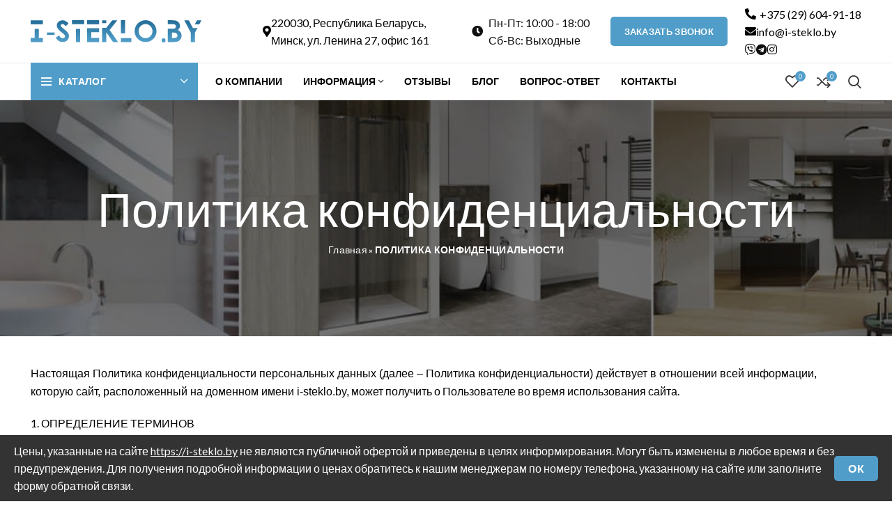

--- FILE ---
content_type: text/html; charset=UTF-8
request_url: https://i-steklo.by/privacy-policy/
body_size: 24286
content:
<!DOCTYPE html><html lang="ru-RU"><head><meta charset="UTF-8"><link rel="stylesheet" id="ao_optimized_gfonts" href="https://fonts.googleapis.com/css?family=Lato%3A400%2C700%2C100&amp;display=swap"><link rel="profile" href="https://gmpg.org/xfn/11"><link rel="pingback" href="https://i-steklo.by/xmlrpc.php"><link rel="apple-touch-icon" sizes="180x180" href="/apple-touch-icon.png"><link rel="icon" type="image/png" sizes="32x32" href="/favicon-32x32.png"><link rel="icon" type="image/png" sizes="16x16" href="/favicon-16x16.png"><link rel="manifest" href="/site.webmanifest"><link rel="mask-icon" href="/safari-pinned-tab.svg" color="#5bbad5"><meta name="msapplication-TileColor" content="#da532c"><meta name="theme-color" content="#ffffff"> <script>window.MSInputMethodContext && document.documentMode && document.write('<script src="https://i-steklo.by/wp-content/themes/woodmart/js/libs/ie11CustomProperties.min.js"><\/script>');</script> <meta name='robots' content='index, follow, max-image-preview:large, max-snippet:-1, max-video-preview:-1' /><link rel="preload" href="https://i-steklo.by/wp-content/plugins/rate-my-post/public/css/fonts/ratemypost.ttf" type="font/ttf" as="font" crossorigin="anonymous"><link media="all" href="https://i-steklo.by/wp-content/cache/autoptimize/css/autoptimize_c5214155183cb47a5b2e291b2b9ff82f.css" rel="stylesheet"><title>Политика конфиденциальности - iSteklo</title><meta name="description" content="Политика конфиденциальности - iSteklo" /><link rel="canonical" href="https://i-steklo.by/privacy-policy/" /><meta property="og:locale" content="ru_RU" /><meta property="og:type" content="article" /><meta property="og:title" content="Политика конфиденциальности - iSteklo" /><meta property="og:description" content="Политика конфиденциальности - iSteklo" /><meta property="og:url" content="https://i-steklo.by/privacy-policy/" /><meta property="og:site_name" content="iSteklo" /><meta property="article:modified_time" content="2023-04-21T10:26:38+00:00" /><meta name="twitter:card" content="summary_large_image" /><meta name="twitter:label1" content="Примерное время для чтения" /><meta name="twitter:data1" content="7 минут" /> <script type="application/ld+json" class="yoast-schema-graph">{"@context":"https://schema.org","@graph":[{"@type":"WebPage","@id":"https://i-steklo.by/privacy-policy/","url":"https://i-steklo.by/privacy-policy/","name":"Политика конфиденциальности - iSteklo","isPartOf":{"@id":"https://i-steklo.by/#website"},"datePublished":"2022-02-28T18:28:30+00:00","dateModified":"2023-04-21T10:26:38+00:00","description":"Политика конфиденциальности - iSteklo","breadcrumb":{"@id":"https://i-steklo.by/privacy-policy/#breadcrumb"},"inLanguage":"ru-RU","potentialAction":[{"@type":"ReadAction","target":["https://i-steklo.by/privacy-policy/"]}]},{"@type":"BreadcrumbList","@id":"https://i-steklo.by/privacy-policy/#breadcrumb","itemListElement":[{"@type":"ListItem","position":1,"name":"Главная","item":"https://i-steklo.by/"},{"@type":"ListItem","position":2,"name":"Политика конфиденциальности"}]},{"@type":"WebSite","@id":"https://i-steklo.by/#website","url":"https://i-steklo.by/","name":"iSteklo","description":"iSteklo","potentialAction":[{"@type":"SearchAction","target":{"@type":"EntryPoint","urlTemplate":"https://i-steklo.by/?s={search_term_string}"},"query-input":"required name=search_term_string"}],"inLanguage":"ru-RU"}]}</script> <link href='https://fonts.gstatic.com' crossorigin='anonymous' rel='preconnect' /><link rel="alternate" type="application/rss+xml" title="iSteklo &raquo; Лента" href="https://i-steklo.by/feed/" /><link rel="alternate" type="application/rss+xml" title="iSteklo &raquo; Лента комментариев" href="https://i-steklo.by/comments/feed/" /><link rel="alternate" type="application/rss+xml" title="iSteklo &raquo; Лента комментариев к &laquo;Политика конфиденциальности&raquo;" href="https://i-steklo.by/privacy-policy/feed/" /><link rel='stylesheet' id='xts-style-header_528910-css' href='https://i-steklo.by/wp-content/cache/autoptimize/css/autoptimize_single_09051ccb64b9dc82a99e12f08357bf98.css' type='text/css' media='all' /><link rel='stylesheet' id='xts-style-theme_settings_default-css' href='https://i-steklo.by/wp-content/cache/autoptimize/css/autoptimize_single_2d00cb3fbc09521360dd07fb4d654746.css' type='text/css' media='all' /> <script type="text/javascript" src="https://i-steklo.by/wp-includes/js/jquery/jquery.min.js" id="jquery-core-js"></script> <script type="text/javascript" id="wc-add-to-cart-js-extra">var wc_add_to_cart_params = {"ajax_url":"\/wp-admin\/admin-ajax.php","wc_ajax_url":"\/?wc-ajax=%%endpoint%%","i18n_view_cart":"\u041f\u0440\u043e\u0441\u043c\u043e\u0442\u0440 \u043a\u043e\u0440\u0437\u0438\u043d\u044b","cart_url":"https:\/\/i-steklo.by","is_cart":"","cart_redirect_after_add":"no"};</script> <link rel="https://api.w.org/" href="https://i-steklo.by/wp-json/" /><link rel="alternate" title="JSON" type="application/json" href="https://i-steklo.by/wp-json/wp/v2/pages/3" /><link rel="EditURI" type="application/rsd+xml" title="RSD" href="https://i-steklo.by/xmlrpc.php?rsd" /><meta name="generator" content="WordPress 6.6.1" /><meta name="generator" content="WooCommerce 7.7.0" /><link rel='shortlink' href='https://i-steklo.by/?p=3' /><link rel="alternate" title="oEmbed (JSON)" type="application/json+oembed" href="https://i-steklo.by/wp-json/oembed/1.0/embed?url=https%3A%2F%2Fi-steklo.by%2Fprivacy-policy%2F" /><link rel="alternate" title="oEmbed (XML)" type="text/xml+oembed" href="https://i-steklo.by/wp-json/oembed/1.0/embed?url=https%3A%2F%2Fi-steklo.by%2Fprivacy-policy%2F&#038;format=xml" /> <script type="text/javascript">let buyone_ajax = {"ajaxurl":"https:\/\/i-steklo.by\/wp-admin\/admin-ajax.php","variation":0,"tel_mask":"+375(99)999-99-99","work_mode":0,"success_action":1,"after_submit_form":2,"after_message_form":"\u0421\u043f\u0430\u0441\u0438\u0431\u043e \u0437\u0430 \u0437\u0430\u043a\u0430\u0437!","yandex_metrica":{"transfer_data_to_yandex_commerce":false,"data_layer":"dataLayer","goal_id":""},"add_an_order_to_woo_commerce":true};
window.dataLayer = window.dataLayer || [];</script> <meta name="viewport" content="width=device-width, initial-scale=1.0, maximum-scale=1.0, user-scalable=no"><link rel="preload" as="font" href="https://i-steklo.by/wp-content/themes/woodmart/fonts/woodmart-font.woff2?v=6.2.4" type="font/woff2" crossorigin> <noscript><style>.woocommerce-product-gallery{ opacity: 1 !important; }</style></noscript><meta name="generator" content="Powered by WPBakery Page Builder - drag and drop page builder for WordPress."/><link rel="icon" href="https://i-steklo.by/wp-content/uploads/2023/03/cropped-favicon-32x32.png" sizes="32x32" /><link rel="icon" href="https://i-steklo.by/wp-content/uploads/2023/03/cropped-favicon-192x192.png" sizes="192x192" /><link rel="apple-touch-icon" href="https://i-steklo.by/wp-content/uploads/2023/03/cropped-favicon-180x180.png" /><meta name="msapplication-TileImage" content="https://i-steklo.by/wp-content/uploads/2023/03/cropped-favicon-270x270.png" /><style type="text/css" id="wp-custom-css">.ul.fw-progress-bar .fw-active:last-child:before, .fw-progress-step.fw-visited:before {
	background: #766287  !important;
}

@media (max-width: 768px) {
	#slide-9698.woodmart-loaded .wd-slide-bg {
		background-image: url("/wp-content/uploads/2023/05/slider-mobile-1.jpg") !important;
	}
		#slide-9699.woodmart-loaded .wd-slide-bg {
		background-image: url("/wp-content/uploads/2023/05/slider-mobile-2.jpg") !important;
	}
}</style><noscript><style>.wpb_animate_when_almost_visible { opacity: 1; }</style></noscript> <noscript><div><img src="https://mc.yandex.ru/watch/90985100" style="position:absolute; left:-9999px;" alt="" /></div></noscript><meta name="yandex-verification" content="38541790ff3a2d2a" /> <noscript><div><img src="https://top-fwz1.mail.ru/counter?id=3503755;js=na" style="position:absolute;left:-9999px;" alt="Top.Mail.Ru" /></div></noscript>  <script>// Функции для загрузки различных метрик и счётчиков
    function loadYandexMetrika() {
        (function(m, e, t, r, i, k, a) {
            m[i] = m[i] || function() { (m[i].a = m[i].a || []).push(arguments) };
            m[i].l = 1 * new Date();
            for (var j = 0; j < document.scripts.length; j++) { if (document.scripts[j].src === r) { return; } }
            k = e.createElement(t), a = e.getElementsByTagName(t)[0], k.async = 1, k.src = r, a.parentNode.insertBefore(k, a);
        })(window, document, "script", "https://mc.yandex.ru/metrika/tag.js", "ym");

        ym(90985100, "init", {
            clickmap: true,
            trackLinks: true,
            accurateTrackBounce: true,
            webvisor: true
        });
    }

    function loadGoogleAnalytics() {
        var gaScript = document.createElement('script');
        gaScript.async = true;
        gaScript.src = 'https://www.googletagmanager.com/gtag/js?id=G-2BPGQ3PG7T';
        document.head.appendChild(gaScript);

        gaScript.onload = function() {
            window.dataLayer = window.dataLayer || [];
            function gtag() { dataLayer.push(arguments); }
            gtag('js', new Date());
            gtag('config', 'G-2BPGQ3PG7T');
        };
    }

    function loadMailRuCounter() {
        var _tmr = window._tmr || (window._tmr = []);
        _tmr.push({id: "3503755", type: "pageView", start: (new Date()).getTime()});
        (function(d, w, id) {
            if (d.getElementById(id)) return;
            var ts = d.createElement("script");
            ts.type = "text/javascript"; ts.async = true; ts.id = id;
            ts.src = "https://top-fwz1.mail.ru/js/code.js";
            var f = function() {
                var s = d.getElementsByTagName("script")[0];
                s.parentNode.insertBefore(ts, s);
            };
            if (w.opera == "[object Opera]") {
                d.addEventListener("DOMContentLoaded", f, false);
            } else {
                f();
            }
        })(document, window, "tmr-code");
    }

    // Универсальная функция для отложенной загрузки скриптов
    function loadScripts() {
        loadYandexMetrika();
        loadGoogleAnalytics();
        loadMailRuCounter();
        // Убираем слушатели событий после загрузки скриптов
        window.removeEventListener('mousemove', triggerLoad);
        window.removeEventListener('keydown', triggerLoad);
    }

    // Отложенная загрузка через 5 секунд после загрузки страницы
    window.addEventListener('load', function() {
        setTimeout(loadScripts, 5000);
    });

    // Загрузка при активности пользователя (через 3 секунды после события)
    function triggerLoad() {
        setTimeout(loadScripts, 3000);
    }

    // Слушатели для отслеживания активности пользователя
    window.addEventListener('mousemove', triggerLoad);
    window.addEventListener('keydown', triggerLoad);</script> </head><body data-rsssl=1 class="privacy-policy page-template-default page page-id-3 theme-woodmart woocommerce-no-js wrapper-full-width  categories-accordion-on woodmart-ajax-shop-on offcanvas-sidebar-mobile offcanvas-sidebar-tablet wpb-js-composer js-comp-ver-6.9.0 vc_responsive"> <script type="text/javascript" id="wd-flicker-fix">// Flicker fix.</script> <div class="website-wrapper"><header class="whb-header whb-sticky-shadow whb-scroll-slide whb-sticky-real"><div class="whb-main-header"><div class="whb-row whb-top-bar whb-sticky-row whb-without-bg whb-without-border whb-color-light whb-flex-flex-middle"><div class="container"><div class="whb-flex-row whb-top-bar-inner"><div class="whb-column whb-col-left whb-visible-lg whb-empty-column"></div><div class="whb-column whb-col-center whb-visible-lg whb-empty-column"></div><div class="whb-column whb-col-right whb-visible-lg whb-empty-column"></div><div class="whb-column whb-col-mobile whb-hidden-lg"><div class="wd-header-text set-cont-mb-s reset-last-child "><div class="header_soshial_links"><p><a href="viber://chat?number=%2B375296049118" target="_blank"> <i class="fab fa-viber"></i></a></p><p><a href="https://t.me/i_steklo" target="_blank"> <i class="fab fa-telegram"> </i></a></p><p><a href="https://www.instagram.com/i_steklo.by/?igshid=YmMyMTA2M2Y%3D" target="_blank"> <i class="fab fa-instagram"></i></a></p></div></div><div class="wd-header-text set-cont-mb-s reset-last-child "><div class="mobile_phone"><a href="tel:+375 (29) 604-91-18"><i class="fas fa-phone"></i> +375 (29) 604-91-18</a></div></div></div></div></div></div><div class="whb-row whb-general-header whb-sticky-row whb-without-bg whb-border-fullwidth whb-color-dark whb-flex-flex-middle"><div class="container"><div class="whb-flex-row whb-general-header-inner"><div class="whb-column whb-col-left whb-visible-lg"><div class="site-logo"> <a href="https://i-steklo.by/" class="wd-logo wd-main-logo" rel="home"> <img width="245" height="32" src="https://i-steklo.by/wp-content/uploads/2023/03/logo.svg" class="attachment-full size-full" alt="" style="max-width:260px;" decoding="async" /> </a></div></div><div class="whb-column whb-col-center whb-visible-lg whb-empty-column"></div><div class="whb-column whb-col-right whb-visible-lg"><div class="wd-header-text set-cont-mb-s reset-last-child "><div class="header_address"> <a class="dropbtn"><i class="fa fa-map-marker" aria-hidden="true"></i>220030, Республика Беларусь, Минск, ул. Ленина 27, офис 161</a></div></div><div class="whb-space-element " style="width:10px;"></div><div class="wd-header-text set-cont-mb-s reset-last-child "><a class="header_time"><i class="fas fa-clock"></i>Пн-Пт: 10:00 - 18:00<br>Сб-Вс: Выходные</a></div><div class="whb-space-element " style="width:10px;"></div><div class="wd-header-text set-cont-mb-s reset-last-child "><button class="eModal-1">Заказать звонок</button></div><div class="whb-space-element " style="width:5px;"></div><div class="wd-header-text set-cont-mb-s reset-last-child "><div class="header_social"><div class="dropdown header_phone"> <a class="dropbtn" href="tel:+375 (29) 604-91-18"><i class="fas fa-phone"></i>+375 (29) 604-91-18</a></div><div class="dropdown header_mail"> <a class="dropbtn" href="mailto:info@i-steklo.by"><i class="fa fa-envelope" aria-hidden="true"></i>info@i-steklo.by</a></div><div class="header_soshial_links"> <a href="viber://chat?number=%2B375296049118" target="_blank"> <i class="fab fa-viber"></i></a> <a href="https://t.me/i_steklo" target="_blank"> <i class="fab fa-telegram"> </i></a> <a href="https://www.instagram.com/i_steklo.by/?igshid=YmMyMTA2M2Y%3D" target="_blank"> <i class="fab fa-instagram"></i></a></div></div></div></div><div class="whb-column whb-mobile-left whb-hidden-lg"><div class="wd-tools-element wd-header-mobile-nav wd-style-text"> <a href="#" rel="nofollow"> <span class="wd-tools-icon"> </span> <span class="wd-tools-text">Menu</span> </a></div></div><div class="whb-column whb-mobile-center whb-hidden-lg"><div class="site-logo"> <a href="https://i-steklo.by/" class="wd-logo wd-main-logo" rel="home"> <img width="245" height="32" src="https://i-steklo.by/wp-content/uploads/2023/03/logo.svg" class="attachment-full size-full" alt="" style="max-width:250px;" decoding="async" /> </a></div></div><div class="whb-column whb-mobile-right whb-hidden-lg"><div class="wd-header-text set-cont-mb-s reset-last-child "><button class="eModal-1" style="cursor: pointer;"><i class="fas fa-phone"></i></button></div></div></div></div></div><div class="whb-row whb-header-bottom whb-sticky-row whb-without-bg whb-border-fullwidth whb-color-dark whb-flex-flex-middle whb-hidden-mobile"><div class="container"><div class="whb-flex-row whb-header-bottom-inner"><div class="whb-column whb-col-left whb-visible-lg"><div class="wd-header-cats wd-event-hover whb-wjlcubfdmlq3d7jvmt23" role="navigation"> <span class="menu-opener color-scheme-light"> <span class="menu-opener-icon"></span> <span class="menu-open-label"> КАТАЛОГ </span> </span><div class="wd-dropdown wd-dropdown-cats "><ul id="menu-%d0%ba%d0%b0%d1%82%d0%b0%d0%bb%d0%be%d0%b3" class="menu wd-nav wd-nav-vertical"><li id="menu-item-9439" class="menu-item menu-item-type-taxonomy menu-item-object-product_cat menu-item-9439 item-level-0 menu-simple-dropdown wd-event-hover"><a href="https://i-steklo.by/shower-cabins-enclosures/" class="woodmart-nav-link"><span class="nav-link-text">Изготовление и монтаж душевых кабин</span></a></li><li id="menu-item-9415" class="menu-item menu-item-type-taxonomy menu-item-object-product_cat menu-item-9415 item-level-0 menu-simple-dropdown wd-event-hover"><a href="https://i-steklo.by/mirrors/" class="woodmart-nav-link"><span class="nav-link-text">Зеркала в Минске</span></a></li><li id="menu-item-9416" class="menu-item menu-item-type-taxonomy menu-item-object-product_cat menu-item-9416 item-level-0 menu-simple-dropdown wd-event-hover"><a href="https://i-steklo.by/glass-doors/" class="woodmart-nav-link"><span class="nav-link-text">Стеклянные двери межкомнатные</span></a></li><li id="menu-item-10704" class="menu-item menu-item-type-taxonomy menu-item-object-product_cat menu-item-10704 item-level-0 menu-simple-dropdown wd-event-hover"><a href="https://i-steklo.by/glass-partitions/loft/" class="woodmart-nav-link"><span class="nav-link-text">Конструкции в стиле ЛОФТ</span></a></li><li id="menu-item-10661" class="menu-item menu-item-type-taxonomy menu-item-object-product_cat menu-item-10661 item-level-0 menu-simple-dropdown wd-event-hover"><a href="https://i-steklo.by/glass-fences/glass-canopies/" class="woodmart-nav-link"><span class="nav-link-text">Козырьки из стекла</span></a></li><li id="menu-item-9430" class="menu-item menu-item-type-taxonomy menu-item-object-product_cat menu-item-9430 item-level-0 menu-simple-dropdown wd-event-hover"><a href="https://i-steklo.by/glass-fences/" class="woodmart-nav-link"><span class="nav-link-text">Стеклянные ограждения</span></a></li><li id="menu-item-9438" class="menu-item menu-item-type-taxonomy menu-item-object-product_cat menu-item-9438 item-level-0 menu-simple-dropdown wd-event-hover"><a href="https://i-steklo.by/glass-partitions/" class="woodmart-nav-link"><span class="nav-link-text">Стеклянные перегородки</span></a></li></ul></div></div></div><div class="whb-column whb-col-center whb-visible-lg"><div class="wd-header-nav wd-header-main-nav text-left" role="navigation"><ul id="menu-%d0%b3%d0%bb%d0%b0%d0%b2%d0%bd%d0%be%d0%b5-%d0%bc%d0%b5%d0%bd%d1%8e" class="menu wd-nav wd-nav-main wd-style-default wd-gap-s"><li id="menu-item-7262" class="menu-item menu-item-type-post_type menu-item-object-page menu-item-7262 item-level-0 menu-simple-dropdown wd-event-hover"><a href="https://i-steklo.by/o-company/" class="woodmart-nav-link"><span class="nav-link-text">О компании</span></a></li><li id="menu-item-7268" class="menu-item menu-item-type-custom menu-item-object-custom menu-item-has-children menu-item-7268 item-level-0 menu-simple-dropdown wd-event-hover"><a class="woodmart-nav-link"><span class="nav-link-text">Информация</span></a><div class="color-scheme-dark wd-design-default wd-dropdown-menu wd-dropdown"><div class="container"><ul class="wd-sub-menu color-scheme-dark"><li id="menu-item-7271" class="menu-item menu-item-type-post_type menu-item-object-page menu-item-7271 item-level-1"><a href="https://i-steklo.by/oplata/" class="woodmart-nav-link">Оплата</a></li><li id="menu-item-7270" class="menu-item menu-item-type-post_type menu-item-object-page menu-item-7270 item-level-1"><a href="https://i-steklo.by/sborka/" class="woodmart-nav-link">Сборка</a></li><li id="menu-item-7272" class="menu-item menu-item-type-post_type menu-item-object-page menu-item-7272 item-level-1"><a href="https://i-steklo.by/dostavka/" class="woodmart-nav-link">Доставка</a></li><li id="menu-item-10784" class="menu-item menu-item-type-post_type menu-item-object-page menu-item-10784 item-level-1"><a href="https://i-steklo.by/how-to-order/" class="woodmart-nav-link">Как сделать заказ</a></li><li id="menu-item-7269" class="menu-item menu-item-type-post_type menu-item-object-page menu-item-7269 item-level-1"><a href="https://i-steklo.by/garantiy/" class="woodmart-nav-link">Гарантия</a></li></ul></div></div></li><li id="menu-item-7877" class="menu-item menu-item-type-post_type menu-item-object-page menu-item-7877 item-level-0 menu-simple-dropdown wd-event-hover"><a href="https://i-steklo.by/otzivi/" class="woodmart-nav-link"><span class="nav-link-text">Отзывы</span></a></li><li id="menu-item-9455" class="menu-item menu-item-type-post_type menu-item-object-page menu-item-9455 item-level-0 menu-simple-dropdown wd-event-hover"><a href="https://i-steklo.by/news/" class="woodmart-nav-link"><span class="nav-link-text">БЛОГ</span></a></li><li id="menu-item-9456" class="menu-item menu-item-type-post_type menu-item-object-page menu-item-9456 item-level-0 menu-simple-dropdown wd-event-hover"><a href="https://i-steklo.by/faq/" class="woodmart-nav-link"><span class="nav-link-text">Вопрос-ответ</span></a></li><li id="menu-item-7034" class="menu-item menu-item-type-post_type menu-item-object-page menu-item-7034 item-level-0 menu-simple-dropdown wd-event-hover"><a href="https://i-steklo.by/contact/" class="woodmart-nav-link"><span class="nav-link-text">Контакты</span></a></li></ul></div></div><div class="whb-column whb-col-right whb-visible-lg"><div class="wd-header-wishlist wd-tools-element wd-style-icon wd-with-count" title="Избранные"> <a href="https://i-steklo.by/wishlist/"> <span class="wd-tools-icon"> <span class="wd-tools-count"> 0 </span> </span> <span class="wd-tools-text"> Избранные </span> </a></div><div class="wd-header-compare wd-tools-element wd-style-icon wd-with-count" title="Сравнить"> <a href="https://i-steklo.by/compare/"> <span class="wd-tools-icon"> <span class="wd-tools-count">0</span> </span> <span class="wd-tools-text"> Compare </span> </a></div><div class="wd-header-search wd-tools-element wd-display-full-screen" title="Search"> <a href="javascript:void(0);"> <span class="wd-tools-icon"> </span> </a></div></div><div class="whb-column whb-col-mobile whb-hidden-lg whb-empty-column"></div></div></div></div></div></header><div class="main-page-wrapper"><div class="page-title page-title-default title-size-default title-design-centered color-scheme-light" style=""><div class="container"><h1 class="entry-title title">Политика конфиденциальности</h1><div class="yoast-breadcrumb"><span><span><a href="https://i-steklo.by/">Главная</a></span> » <span class="breadcrumb_last" aria-current="page"><strong>Политика конфиденциальности</strong></span></span></div></div></div><div class="container"><div class="row content-layout-wrapper align-items-start"><div class="site-content col-lg-12 col-12 col-md-12" role="main"><article id="post-3" class="post-3 page type-page status-publish hentry"><div class="entry-content"><p><span style="color: #000000; font-family: Open Sans, sans-serif; font-size: medium;">Настоящая Политика конфиденциальности персональных данных (далее – Политика конфиденциальности) действует в отношении всей информации, которую сайт, расположенный на доменном имени i-steklo.by,</span> может получить о Пользователе во время использования сайта.</p><p><span class="bold">1. ОПРЕДЕЛЕНИЕ ТЕРМИНОВ</span></p><p>1.1 В настоящей Политике конфиденциальности используются следующие термины:</p><p>1.1.1. Администрация сайта i-steklo.by («далее – Администрация сайта») – уполномоченные сотрудники на управление сайтом, действующие от имени i-steklo.by, которые организуют и (или) осуществляет обработку персональных данных, а также определяет цели обработки персональных данных, состав персональных данных, подлежащих обработке, действия (операции), совершаемые с персональными данными.</p><p>1.1.2. «Персональные данные» — любая информация, относящаяся к прямо или косвенно определенному или определяемому физическому лицу (субъекту персональных данных).</p><p>1.1.3. «Обработка персональных данных» — любое действие (операция) или совокупность действий (операций), совершаемых с использованием средств автоматизации или без использования таких средств с персональными данными, включая сбор, запись, систематизацию, накопление, хранение, уточнение (обновление, изменение), извлечение, использование, передачу (распространение, предоставление, доступ), обезличивание, блокирование, удаление, уничтожение персональных данных.</p><p>1.1.4. «Конфиденциальность персональных данных» — обязательное для соблюдения Оператором или иным получившим доступ к персональным данным лицом требование не допускать их распространения без согласия субъекта персональных данных или наличия иного законного основания.</p><p>1.1.5. «Пользователь сайта (далее Пользователь)» – лицо, имеющее доступ к сайту, посредством сети Интернет и использующее сайт.</p><p>1.1.6. «Cookies» — небольшой фрагмент данных, отправленный веб-сервером и хранимый на компьютере пользователя, который веб-клиент или веб-браузер каждый раз пересылает веб-серверу в HTTP-запросе при попытке открыть страницу соответствующего сайта.</p><p>1.1.7. «IP-адрес» — уникальный сетевой адрес узла в компьютерной сети, построенной по протоколу IP.</p><p><span class="bold">2. ОБЩИЕ ПОЛОЖЕНИЯ</span></p><p>2.1. Использование Пользователем сайта означает согласие с настоящей Политикой конфиденциальности и условиями обработки персональных данных Пользователя.</p><p>2.2. В случае несогласия с условиями Политики конфиденциальности Пользователь должен прекратить использование сайта.</p><p>2.3.Настоящая Политика конфиденциальности применяется только к сайту. Сайт не контролирует и не несет ответственность за сайты третьих лиц, на которые Пользователь может перейти по ссылкам, доступным на сайте.</p><p>2.4. Администрация сайта не проверяет достоверность персональных данных, предоставляемых Пользователем сайта.</p><p><span class="bold">3. ПРЕДМЕТ ПОЛИТИКИ КОНФИДЕНЦИАЛЬНОСТИ</span></p><p>3.1. Настоящая Политика конфиденциальности устанавливает обязательства Администрации сайта по неразглашению и обеспечению режима защиты конфиденциальности персональных данных, которые Пользователь предоставляет по запросу Администрации сайта при регистрации на сайте.</p><p>3.2. Персональные данные, разрешенные к обработке в рамках настоящей Политики конфиденциальности, предоставляются Пользователем путем заполнения контактной формы на сайте i-steklo.by в  и включают в себя следующую информацию:</p><p>3.2.1. фамилию, имя Пользователя;</p><p>3.2.2. контактный телефон Пользователя;</p><p>3.2.3. адрес электронной почты (e-mail);</p><p>3.3. i-steklo.by защищает Данные, которые автоматически передаются в процессе просмотра рекламных блоков и при посещении страниц, на которых установлен статистический скрипт системы («пиксель»):</p><ul><li>IP адрес;</li><li>информация из cookies;</li><li>информация о браузере (или иной программе, которая осуществляет доступ к показу рекламы);</li><li>время доступа;</li><li>адрес страницы, на которой расположен рекламный блок;</li><li>реферер (адрес предыдущей страницы).</li></ul><p>3.3.1. Отключение cookies может повлечь невозможность доступа к частям сайта i-steklo.by, требующим авторизации.</p><p>3.3.2. i-steklo.by осуществляет сбор статистики об IP-адресах своих посетителей. Данная информация используется с целью выявления и решения технических проблем.</p><p>3.4. Любая иная персональная информация неоговоренная выше (используемые браузеры и операционные системы и т.д.) подлежит надежному хранению и нераспространению, за исключением случаев, предусмотренных в п.п. 5.2. и 5.3. настоящей Политики конфиденциальности.</p><p><span class="bold">4. ЦЕЛИ СБОРА ПЕРСОНАЛЬНОЙ ИНФОРМАЦИИ ПОЛЬЗОВАТЕЛЯ</span></p><p>4.1. Персональные данные Пользователя Администрация сайта i-steklo.by может использовать в целях:</p><p>4.1.1. Идентификации Пользователя, заполнившего контактную форму на сайте i-steklo.by</p><p>4.1.2. Предоставления Пользователю доступа к персонализированным ресурсам сайта i-steklo.by.</p><p>4.1.3. Установления с Пользователем обратной связи, включая направление уведомлений, запросов, касающихся использования сайта i-steklo.by, оказания услуг, обработки запросов и заявок от Пользователя.</p><p>4.1.4. Определения места нахождения Пользователя для обеспечения безопасности, предотвращения мошенничества.</p><p>4.1.5. Подтверждения достоверности и полноты персональных данных, предоставленных Пользователем.</p><p>4.1.6. Предоставления Пользователю эффективной клиентской и технической поддержки при возникновении проблем связанных с использованием сайта i-steklo.by.</p><p>4.1.7. Предоставления Пользователю с его согласия, обновлений продукции, специальных предложений, информации о ценах, новостной рассылки и иных сведений от имени i-steklo.by или от имени партнеров i-steklo.by.</p><p>4.1.8. Осуществления рекламной деятельности с согласия Пользователя.</p><p>4.1.9. Предоставления доступа Пользователю на сайты или сервисы партнеров i-steklo.by с целью получения продуктов, обновлений и услуг.</p><p><span class="bold">5. СПОСОБЫ И СРОКИ ОБРАБОТКИ ПЕРСОНАЛЬНОЙ ИНФОРМАЦИИ</span></p><p>5.1. Обработка персональных данных Пользователя осуществляется без ограничения срока, любым законным способом, в том числе в информационных системах персональных данных с использованием средств автоматизации или без использования таких средств.</p><p>5.2. Пользователь соглашается с тем, что Администрация сайта вправе передавать персональные данные третьим лицам, в частности, курьерским службам, организациями почтовой связи, операторам электросвязи, исключительно в целях выполнения заказа Пользователя, оформленного на сайте i-steklo.by.</p><p>5.3. Персональные данные Пользователя могут быть переданы уполномоченным органам государственной власти Республики Беларусь только по основаниям и в порядке, установленным законодательством Республики Беларусь.</p><p>5.4. При утрате или разглашении персональных данных Администрация сайта информирует Пользователя об утрате или разглашении персональных данных.</p><p>5.5. Администрация сайта принимает необходимые организационные и технические меры для защиты персональной информации Пользователя от неправомерного или случайного доступа, уничтожения, изменения, блокирования, копирования, распространения, а также от иных неправомерных действий третьих лиц.</p><p>5.6. Администрация сайта совместно с Пользователем принимает все необходимые меры по предотвращению убытков или иных отрицательных последствий, вызванных утратой или разглашением персональных данных Пользователя.</p><p><span class="bold">6. ОБЯЗАТЕЛЬСТВА СТОРОН</span></p><p>6.1. Пользователь обязан:</p><p>6.1.1. Предоставить информацию о персональных данных, необходимую для пользования сайтом i-steklo.by.</p><p>6.1.2. Обновить, дополнить предоставленную информацию о персональных данных в случае изменения данной информации.</p><p>6.2. Администрация сайта обязана:</p><p>6.2.1. Использовать полученную информацию исключительно для целей, указанных в п. 4 настоящей Политики конфиденциальности.</p><p>6.2.2. Обеспечить хранение конфиденциальной информации в тайне, не разглашать без предварительного письменного разрешения Пользователя, а также не осуществлять продажу, обмен, опубликование, либо разглашение иными возможными способами переданных персональных данных Пользователя, за исключением п.п. 5.2. и 5.3. настоящей Политики Конфиденциальности.</p><p>6.2.3. Принимать меры предосторожности для защиты конфиденциальности персональных данных Пользователя согласно порядку, обычно используемого для защиты такого рода информации в существующем деловом обороте.</p><p>6.2.4. Осуществить блокирование персональных данных, относящихся к соответствующему Пользователю, с момента обращения или запроса Пользователя или его законного представителя либо уполномоченного органа по защите прав субъектов персональных данных на период проверки, в случае выявления недостоверных персональных данных или неправомерных действий.</p><p><span class="bold">7. ОТВЕТСТВЕННОСТЬ СТОРОН</span></p><p>7.1. Администрация сайта, не исполнившая свои обязательства, несёт ответственность за убытки, понесенные Пользователем в связи с неправомерным использованием персональных данных, в соответствии с законодательством Республики Беларусь, за исключением случаев, предусмотренных п.п. 5.2., 5.3. и 7.2. настоящей Политики Конфиденциальности.</p><p>7.2. В случае утраты или разглашения Конфиденциальной информации Администрация сайта не несет ответственность, если данная конфиденциальная информация:</p><p>7.2.1. Стала публичным достоянием до ее утраты или разглашения.</p><p>7.2.2. Была получена от третьей стороны до момента ее получения Администрацией сайта.</p><p>7.2.3. Была разглашена с согласия Пользователя.</p><p><span class="bold">8. РАЗРЕШЕНИЕ СПОРОВ</span></p><p>8.1. До обращения в суд с иском по спорам, возникающим из отношений между Пользователем сайта i-steklo.by и Администрацией сайта, обязательным является предъявление претензии (письменного предложения о добровольном урегулировании спора).</p><p>8.2 .Получатель претензии в течение 30 календарных дней со дня получения претензии, письменно уведомляет заявителя претензии о результатах рассмотрения претензии.</p><p>8.3. При не достижении соглашения спор будет передан на рассмотрение в судебный орган в соответствии с действующим законодательством Республики Беларусь.</p><p>8.4. К настоящей Политике конфиденциальности и отношениям между Пользователем и Администрацией сайта применяется действующее законодательство Республики Беларусь.</p><p><span class="bold">9. ДОПОЛНИТЕЛЬНЫЕ УСЛОВИЯ</span></p><p>9.1. Администрация сайта вправе вносить изменения в настоящую Политику конфиденциальности без согласия Пользователя.</p><p>9.2. Новая Политика конфиденциальности вступает в силу с момента ее размещения на сайте i-steklo.by, если иное не предусмотрено новой редакцией Политики конфиденциальности.</p><p>9.3. Все предложения или вопросы по настоящей Политике конфиденциальности следует сообщать по адресу электронной почты istekloby@gmail.com</p><p><span style="color: #000000; font-family: Open Sans, sans-serif; font-size: medium;">9.4. Действующая Политика конфиденциальности размещена на странице по адресу niktitik.berserk-group.by/privacy-policy/</span></p></div></article></div></div></div></div><footer class="footer-container color-scheme-dark"><div class="container main-footer"><aside class="footer-sidebar widget-area row" role="complementary"><div class="footer-column footer-column-1 col-12 col-sm-4"><p><div class="vc_row wpb_row vc_row-fluid"><div class="wpb_column vc_column_container vc_col-sm-12"><div class="vc_column-inner"><div class="wpb_wrapper"><div class="wpb_text_column wpb_content_element footer_colum_1_text" ><div class="wpb_wrapper"><div class="footer_social"><div class="header_address"> <a class="dropbtn"><i class="fa fa-map-marker" aria-hidden="true"></i>220030, Республика Беларусь, Минск, ул. Ленина 27, офис 161</a></div><div class="dropdown header_phone"> <a class="dropbtn" href="tel:+375 (29) 604-91-18"><i class="fas fa-phone"></i>+375 (29) 604-91-18</a></div><div class="dropdown header_mail"> <a class="dropbtn" href="mailto:info@i-steklo.by"><i class="fa fa-envelope" aria-hidden="true"></i>info@i-steklo.by</a></div><p> <a class="header_time"><i class="fas fa-clock"></i>Пн-Пт: 10:00 - 18:00<br />Сб-Вс: Выходные</a></div><p>ИП « Романовский В. Р. »<br /> Зарегистрирован Минским Горисполкомом 03.04.2020 г.<br /> УНП 193408025</p></div></div><div class="wpb_raw_code wpb_content_element wpb_raw_html" ><div class="wpb_wrapper"><div class="footer_soshial_links footer_soshial_links_1"><p> <a href="viber://chat?number=%2B375296049118" target="_blank"> <i class="fab fa-viber"></i></a></p><p><a href="https://t.me/i_steklo" target="_blank"> <i class="fab fa-telegram"> </i></a></p><p> <a href="https://www.instagram.com/i_steklo.by/?igshid=YmMyMTA2M2Y%3D" target="_blank"> <i class="fab fa-instagram"></i></a></p></div></div></div></div></div></div></div></p></div><div class="footer-column footer-column-2 col-12 col-sm-4"><div id="nav_menu-19" class="wd-widget widget footer-widget  footer-widget-collapse widget_nav_menu"><div class="widget-title">КАТАЛОГ</div><div class="menu-%d0%ba%d0%b0%d1%82%d0%b0%d0%bb%d0%be%d0%b3-%d0%b2-%d1%84%d1%83%d1%82%d0%be%d1%80%d0%b5-container"><ul id="menu-%d0%ba%d0%b0%d1%82%d0%b0%d0%bb%d0%be%d0%b3-%d0%b2-%d1%84%d1%83%d1%82%d0%be%d1%80%d0%b5" class="menu"><li id="menu-item-9485" class="menu-item menu-item-type-taxonomy menu-item-object-product_cat menu-item-9485"><a href="https://i-steklo.by/shower-cabins-enclosures/">Изготовление и монтаж душевых кабин</a></li><li id="menu-item-9486" class="menu-item menu-item-type-taxonomy menu-item-object-product_cat menu-item-9486"><a href="https://i-steklo.by/mirrors/">Зеркала в Минске</a></li><li id="menu-item-9487" class="menu-item menu-item-type-taxonomy menu-item-object-product_cat menu-item-9487"><a href="https://i-steklo.by/glass-doors/">Стеклянные двери межкомнатные</a></li><li id="menu-item-9488" class="menu-item menu-item-type-taxonomy menu-item-object-product_cat menu-item-9488"><a href="https://i-steklo.by/glass-fences/glass-canopies/">Козырьки из стекла</a></li><li id="menu-item-9490" class="menu-item menu-item-type-taxonomy menu-item-object-product_cat menu-item-9490"><a href="https://i-steklo.by/glass-fences/">Стеклянные ограждения</a></li><li id="menu-item-9491" class="menu-item menu-item-type-taxonomy menu-item-object-product_cat menu-item-9491"><a href="https://i-steklo.by/glass-partitions/">Стеклянные перегородки</a></li><li id="menu-item-10844" class="menu-item menu-item-type-taxonomy menu-item-object-product_cat menu-item-10844"><a href="https://i-steklo.by/glass-partitions/loft/">Конструкции в стиле ЛОФТ</a></li></ul></div></div></div><div class="footer-column footer-column-3 col-12 col-sm-4"><div id="nav_menu-16" class="wd-widget widget footer-widget  footer-widget-collapse widget_nav_menu"><div class="widget-title">О КОМПАНИИ</div><div class="menu-%d0%b8%d0%bd%d1%84%d0%be%d1%80%d0%bc%d0%b0%d1%86%d0%b8%d1%8f-%d0%b2-%d1%84%d1%83%d1%82%d0%be%d1%80%d0%b5-container"><ul id="menu-%d0%b8%d0%bd%d1%84%d0%be%d1%80%d0%bc%d0%b0%d1%86%d0%b8%d1%8f-%d0%b2-%d1%84%d1%83%d1%82%d0%be%d1%80%d0%b5" class="menu"><li id="menu-item-7438" class="menu-item menu-item-type-post_type menu-item-object-page menu-item-7438"><a href="https://i-steklo.by/contact/">Контакты</a></li><li id="menu-item-7439" class="menu-item menu-item-type-post_type menu-item-object-page menu-item-7439"><a href="https://i-steklo.by/o-company/">О компании</a></li><li id="menu-item-7434" class="menu-item menu-item-type-post_type menu-item-object-page menu-item-7434"><a href="https://i-steklo.by/oplata/">Оплата</a></li><li id="menu-item-7436" class="menu-item menu-item-type-post_type menu-item-object-page menu-item-7436"><a href="https://i-steklo.by/sborka/">Сборка стеклянных конструкций</a></li><li id="menu-item-7432" class="menu-item menu-item-type-post_type menu-item-object-page menu-item-7432"><a href="https://i-steklo.by/garantiy/">Гарантия</a></li><li id="menu-item-7437" class="menu-item menu-item-type-post_type menu-item-object-page menu-item-7437"><a href="https://i-steklo.by/dostavka/">Доставка</a></li><li id="menu-item-10785" class="menu-item menu-item-type-post_type menu-item-object-page menu-item-10785"><a href="https://i-steklo.by/how-to-order/">Как сделать заказ</a></li><li id="menu-item-7135" class="menu-item menu-item-type-post_type menu-item-object-page menu-item-7135"><a href="https://i-steklo.by/news/">Блог</a></li><li id="menu-item-9484" class="menu-item menu-item-type-post_type menu-item-object-page menu-item-9484"><a href="https://i-steklo.by/faq/">Вопрос-ответ</a></li></ul></div></div></div></aside></div><div class="copyrights-wrapper copyrights-centered"><div class="container"><div class="min-footer"><div class="col-left set-cont-mb-s reset-last-child"><div class="copyright-price"><p>Указанные цены на сайте носят информационный характер и не являются публичной офертой.</p></div><div class="new-copyright"><div class="copyright-copy"><p>© 2020-2025 Все права защищены. Изготовление стеклянных изделий на заказ в Минске - iSteklo</p></div><div class="copyright-policy"> <a href="/privacy-policy/" class="politika_footer">Политика конфиденциальности </a></div></div></div></div></div></div> <a href="https://alekzo.by/seo/" target="blank" style="display:flex;align-items:center;justify-content:center;margin:10px auto;gap:5px;font-size:14px;text-decoration:none;color:#000000;"> <span>Продвигаем и развиваем сайт - </span> <svg width="100" height="16" viewBox="0 0 100 16" fill="none" xmlns="http://www.w3.org/2000/svg"> <mask id="mask0_534_14" style="mask-type:luminance" maskUnits="userSpaceOnUse" x="0" y="0" width="100" height="16"> <path d="M100 0H0V15.0928H100V0Z" fill="white"></path> </mask> <g mask="url(#mask0_534_14)"> <path d="M9.26633 12.1519L7.10232 14.9262H0L9.20368 0L18.3668 14.9262H14.9668L9.18304 5.46825L5.10488 12.1519H9.26633Z" fill="#264FFF"></path> <path d="M32.3767 12.1518L30.2325 14.9261H19.9336V0.443604H23.2961V12.1518H32.3767Z" fill="#264FFF"></path> <path d="M50.437 0.443604V14.9261H53.8216V8.87116H57.6536L62.8594 14.9261H66.9553L60.206 7.43536L66.687 0.443604H62.9147L57.8201 6.21479H53.8245V0.443604H50.437Z" fill="#264FFF"></path> <path d="M70.0516 0.443604L67.9097 3.14714H76.6092L67.25 14.9261H79.9842L82.1674 12.1518H73.1133L82.4482 0.443604H70.0516Z" fill="#264FFF"></path> <path d="M41.391 15.0802L44.2368 11.4414C43.3074 12.0598 42.1119 12.3737 40.8058 12.3737C38.4384 12.3737 36.4306 11.3426 35.723 9.33705H45.8819L49.2606 5.0164C48.0858 1.84188 44.7447 0.2771 40.8058 0.2771C35.8874 0.2771 31.8999 2.80448 31.8999 7.68456C31.8999 12.5646 35.8874 15.092 40.8058 15.092C41.0026 15.092 41.1979 15.0876 41.3918 15.0795L41.391 15.0802ZM40.8051 2.94084C43.3767 2.94084 45.5252 4.11645 46.0412 6.50305H35.5727C36.0953 4.15257 38.2394 2.94084 40.8051 2.94084Z" fill="#264FFF"></path> <path d="M99.9999 5.61637C99.0402 2.03941 95.534 0.2771 91.3541 0.2771C86.4357 0.2771 82.4482 2.80448 82.4482 7.68456C82.4482 12.5646 86.4357 15.092 91.3541 15.092C91.7897 15.092 92.218 15.0721 92.6366 15.0323L99.9999 5.61637ZM86.0001 7.65729C86.0001 4.54984 88.3978 2.94084 91.3549 2.94084C94.312 2.94084 96.7096 4.49456 96.7096 7.65729C96.7096 10.82 94.312 12.3737 91.3549 12.3737C88.3978 12.3737 86.0001 10.7647 86.0001 7.65729Z" fill="#264FFF"></path> </g> </svg> </a></footer></div><div class="wd-close-side"></div> <a href="#" class="scrollToTop" aria-label="Scroll to top button"></a><div class="mobile-nav wd-side-hidden wd-left"><div class="wd-search-form"><form role="search" method="get" class="searchform  woodmart-ajax-search" action="https://i-steklo.by/"  data-thumbnail="1" data-price="1" data-post_type="product" data-count="20" data-sku="0" data-symbols_count="3"> <input type="text" class="s" placeholder="Поиск..."
 value="" name="s"
 aria-label="Поиск"
 title="Поиск" /> <input type="hidden" name="post_type" value="product"> <button type="submit" class="searchsubmit"> <span> Поиск </span> </button></form><div class="search-results-wrapper"><div class="wd-dropdown-results wd-scroll wd-dropdown"><div class="wd-scroll-content"></div></div></div></div><ul class="wd-nav wd-nav-mob-tab wd-style-underline wd-swap"><li class="mobile-tab-title mobile-pages-title " data-menu="pages"><a href="#" rel="nofollow noopener"><span class="nav-link-text">Меню</span></a></li><li class="mobile-tab-title mobile-categories-title  wd-active" data-menu="categories"><a href="#" rel="nofollow noopener"><span class="nav-link-text">Каталог</span></a></li></ul><ul id="menu-%d0%ba%d0%b0%d1%82%d0%b0%d0%bb%d0%be%d0%b3-%d0%bc%d0%be%d0%b1%d0%b8%d0%bb%d1%8c%d0%bd%d1%8b%d0%b9" class="mobile-categories-menu wd-nav wd-nav-mobile wd-active"><li id="menu-item-9614" class="menu-item menu-item-type-taxonomy menu-item-object-product_cat menu-item-9614 item-level-0"><a href="https://i-steklo.by/shower-cabins-enclosures/" class="woodmart-nav-link"><span class="nav-link-text">Изготовление и монтаж душевых кабин</span></a></li><li id="menu-item-9615" class="menu-item menu-item-type-taxonomy menu-item-object-product_cat menu-item-9615 item-level-0"><a href="https://i-steklo.by/mirrors/" class="woodmart-nav-link"><span class="nav-link-text">Зеркала в Минске</span></a></li><li id="menu-item-9616" class="menu-item menu-item-type-taxonomy menu-item-object-product_cat menu-item-9616 item-level-0"><a href="https://i-steklo.by/glass-doors/" class="woodmart-nav-link"><span class="nav-link-text">Стеклянные двери межкомнатные</span></a></li><li id="menu-item-10789" class="menu-item menu-item-type-taxonomy menu-item-object-product_cat menu-item-10789 item-level-0"><a href="https://i-steklo.by/glass-partitions/loft/" class="woodmart-nav-link"><span class="nav-link-text">Перегородки в стиле Лофт</span></a></li><li id="menu-item-9617" class="menu-item menu-item-type-taxonomy menu-item-object-product_cat menu-item-9617 item-level-0"><a href="https://i-steklo.by/glass-fences/glass-canopies/" class="woodmart-nav-link"><span class="nav-link-text">Козырьки из стекла</span></a></li><li id="menu-item-9619" class="menu-item menu-item-type-taxonomy menu-item-object-product_cat menu-item-9619 item-level-0"><a href="https://i-steklo.by/glass-fences/" class="woodmart-nav-link"><span class="nav-link-text">Стеклянные ограждения</span></a></li><li id="menu-item-9620" class="menu-item menu-item-type-taxonomy menu-item-object-product_cat menu-item-9620 item-level-0"><a href="https://i-steklo.by/glass-partitions/" class="woodmart-nav-link"><span class="nav-link-text">Стеклянные перегородки</span></a></li></ul><ul id="menu-%d0%bc%d0%be%d0%b1%d0%b8%d0%bb%d1%8c%d0%bd%d0%be%d0%b5-%d0%bc%d0%b5%d0%bd%d1%8e" class="mobile-pages-menu wd-nav wd-nav-mobile"><li id="menu-item-7404" class="menu-item menu-item-type-post_type menu-item-object-page menu-item-7404 item-level-0"><a href="https://i-steklo.by/o-company/" class="woodmart-nav-link"><span class="nav-link-text">О компании</span></a></li><li id="menu-item-7407" class="menu-item menu-item-type-custom menu-item-object-custom menu-item-has-children menu-item-7407 item-level-0"><a class="woodmart-nav-link"><span class="nav-link-text">Информация</span></a><ul class="wd-sub-menu"><li id="menu-item-7409" class="menu-item menu-item-type-post_type menu-item-object-page menu-item-7409 item-level-1"><a href="https://i-steklo.by/oplata/" class="woodmart-nav-link">Оплата</a></li><li id="menu-item-7410" class="menu-item menu-item-type-post_type menu-item-object-page menu-item-7410 item-level-1"><a href="https://i-steklo.by/sborka/" class="woodmart-nav-link">Сборка</a></li><li id="menu-item-7411" class="menu-item menu-item-type-post_type menu-item-object-page menu-item-7411 item-level-1"><a href="https://i-steklo.by/dostavka/" class="woodmart-nav-link">Доставка</a></li><li id="menu-item-10783" class="menu-item menu-item-type-post_type menu-item-object-page menu-item-10783 item-level-1"><a href="https://i-steklo.by/how-to-order/" class="woodmart-nav-link">Как сделать заказ</a></li><li id="menu-item-7408" class="menu-item menu-item-type-post_type menu-item-object-page menu-item-7408 item-level-1"><a href="https://i-steklo.by/garantiy/" class="woodmart-nav-link">Гарантия</a></li></ul></li><li id="menu-item-7405" class="menu-item menu-item-type-post_type menu-item-object-page menu-item-7405 item-level-0"><a href="https://i-steklo.by/otzivi/" class="woodmart-nav-link"><span class="nav-link-text">Отзывы</span></a></li><li id="menu-item-7015" class="menu-item menu-item-type-post_type menu-item-object-page menu-item-7015 item-level-0"><a href="https://i-steklo.by/news/" class="woodmart-nav-link"><span class="nav-link-text">БЛОГ</span></a></li><li id="menu-item-7412" class="menu-item menu-item-type-post_type menu-item-object-page menu-item-7412 item-level-0"><a href="https://i-steklo.by/faq/" class="woodmart-nav-link"><span class="nav-link-text">Вопрос-ответ</span></a></li><li id="menu-item-7025" class="menu-item menu-item-type-post_type menu-item-object-page menu-item-7025 item-level-0"><a href="https://i-steklo.by/contact/" class="woodmart-nav-link"><span class="nav-link-text">Контакты</span></a></li><li class="menu-item menu-item-wishlist wd-with-icon"> <a href="https://i-steklo.by/wishlist/" class="woodmart-nav-link"> <span class="nav-link-text">Избранные</span> </a></li><li class="menu-item menu-item-compare wd-with-icon"><a href="https://i-steklo.by/compare/">Сравнение</a></li></ul></div><div id="eModal-1" class="emodal theme-1 responsive small" data-emodal="{&quot;id&quot;:&quot;1&quot;,&quot;theme_id&quot;:&quot;1&quot;,&quot;meta&quot;:{&quot;id&quot;:&quot;1&quot;,&quot;modal_id&quot;:&quot;1&quot;,&quot;display&quot;:{&quot;overlay_disabled&quot;:0,&quot;size&quot;:&quot;small&quot;,&quot;custom_width&quot;:0,&quot;custom_width_unit&quot;:&quot;%&quot;,&quot;custom_height&quot;:0,&quot;custom_height_unit&quot;:&quot;em&quot;,&quot;custom_height_auto&quot;:1,&quot;location&quot;:&quot;center top&quot;,&quot;position&quot;:{&quot;top&quot;:160,&quot;left&quot;:0,&quot;bottom&quot;:0,&quot;right&quot;:0,&quot;fixed&quot;:1},&quot;animation&quot;:{&quot;type&quot;:&quot;fade&quot;,&quot;speed&quot;:&quot;350&quot;,&quot;origin&quot;:&quot;center top&quot;}},&quot;close&quot;:{&quot;overlay_click&quot;:1,&quot;esc_press&quot;:1}}}"><div class="emodal-title">Заказать звонок</div><div class="emodal-content"><div class="wpcf7 no-js" id="wpcf7-f7071-o1" lang="ru-RU" dir="ltr"><div class="screen-reader-response"><p role="status" aria-live="polite" aria-atomic="true"></p><ul></ul></div><form action="/privacy-policy/#wpcf7-f7071-o1" method="post" class="wpcf7-form init" aria-label="Контактная форма" novalidate="novalidate" data-status="init"><div style="display: none;"> <input type="hidden" name="_wpcf7" value="7071" /> <input type="hidden" name="_wpcf7_version" value="5.7.6" /> <input type="hidden" name="_wpcf7_locale" value="ru_RU" /> <input type="hidden" name="_wpcf7_unit_tag" value="wpcf7-f7071-o1" /> <input type="hidden" name="_wpcf7_container_post" value="0" /> <input type="hidden" name="_wpcf7_posted_data_hash" value="" /></div><div class="form_1"><p>Заполните форму и наш менеджер Вам перезвонит</p><p><span class="wpcf7-form-control-wrap" data-name="text-850"><input size="40" maxlength="15" minlength="2" class="wpcf7-form-control wpcf7-text wpcf7-validates-as-required name_form" aria-required="true" aria-invalid="false" placeholder="Ваше имя" value="" type="text" name="text-850" /></span><br /> <span class="wpcf7-form-control-wrap" data-name="text-717"><input size="40" class="wpcf7-form-control wpcf7-text wpcf7-validates-as-required phone_form" id="phone-form" aria-required="true" aria-invalid="false" placeholder="Ваш телефон" value="" type="text" name="text-717" /></span><br /> <input class="wpcf7-form-control has-spinner wpcf7-submit submit_main" type="submit" value="Отправить" /></p></div><div class="wpcf7-response-output" aria-hidden="true"></div></form></div></div><a class="emodal-close">&#215;</a></div><div id="eModal-2" class="emodal theme-1 responsive small" data-emodal="{&quot;id&quot;:&quot;2&quot;,&quot;theme_id&quot;:&quot;1&quot;,&quot;meta&quot;:{&quot;id&quot;:&quot;2&quot;,&quot;modal_id&quot;:&quot;2&quot;,&quot;display&quot;:{&quot;overlay_disabled&quot;:0,&quot;size&quot;:&quot;small&quot;,&quot;custom_width&quot;:0,&quot;custom_width_unit&quot;:&quot;%&quot;,&quot;custom_height&quot;:0,&quot;custom_height_unit&quot;:&quot;em&quot;,&quot;custom_height_auto&quot;:1,&quot;location&quot;:&quot;center top&quot;,&quot;position&quot;:{&quot;top&quot;:160,&quot;left&quot;:0,&quot;bottom&quot;:0,&quot;right&quot;:0,&quot;fixed&quot;:1},&quot;animation&quot;:{&quot;type&quot;:&quot;fade&quot;,&quot;speed&quot;:&quot;350&quot;,&quot;origin&quot;:&quot;center top&quot;}},&quot;close&quot;:{&quot;overlay_click&quot;:1,&quot;esc_press&quot;:1}}}"><div class="emodal-title">Заказать проект</div><div class="emodal-content"><div class="wpcf7 no-js" id="wpcf7-f7343-o2" lang="ru-RU" dir="ltr"><div class="screen-reader-response"><p role="status" aria-live="polite" aria-atomic="true"></p><ul></ul></div><form action="/privacy-policy/#wpcf7-f7343-o2" method="post" class="wpcf7-form init" aria-label="Контактная форма" novalidate="novalidate" data-status="init"><div style="display: none;"> <input type="hidden" name="_wpcf7" value="7343" /> <input type="hidden" name="_wpcf7_version" value="5.7.6" /> <input type="hidden" name="_wpcf7_locale" value="ru_RU" /> <input type="hidden" name="_wpcf7_unit_tag" value="wpcf7-f7343-o2" /> <input type="hidden" name="_wpcf7_container_post" value="0" /> <input type="hidden" name="_wpcf7_posted_data_hash" value="" /></div><div class="form_1"><p>Заполните форму и наш менеджер Вам перезвонит</p><p><span class="wpcf7-form-control-wrap" data-name="text-985"><input size="40" maxlength="15" minlength="2" class="wpcf7-form-control wpcf7-text wpcf7-validates-as-required name_form" aria-required="true" aria-invalid="false" placeholder="Ваше имя" value="" type="text" name="text-985" /></span><br /> [mask* mask-669 class:phone_form "+375(__) ___-__-__" "Ваш телефон"]<br /> <span class="wpcf7-form-control-wrap" data-name="text-741"><input size="40" class="wpcf7-form-control wpcf7-text name_form plase_form" aria-invalid="false" placeholder="Ваш город" value="" type="text" name="text-741" /></span><br /> <input class="wpcf7-form-control has-spinner wpcf7-submit submit_main" type="submit" value="Отправить" /></p></div><div class="wpcf7-response-output" aria-hidden="true"></div></form></div></div><a class="emodal-close">&#215;</a></div><div id="eModal-4" class="emodal theme-1 responsive small" data-emodal="{&quot;id&quot;:&quot;4&quot;,&quot;theme_id&quot;:&quot;1&quot;,&quot;meta&quot;:{&quot;id&quot;:&quot;4&quot;,&quot;modal_id&quot;:&quot;4&quot;,&quot;display&quot;:{&quot;overlay_disabled&quot;:0,&quot;size&quot;:&quot;small&quot;,&quot;custom_width&quot;:0,&quot;custom_width_unit&quot;:&quot;%&quot;,&quot;custom_height&quot;:0,&quot;custom_height_unit&quot;:&quot;em&quot;,&quot;custom_height_auto&quot;:1,&quot;location&quot;:&quot;center top&quot;,&quot;position&quot;:{&quot;top&quot;:160,&quot;left&quot;:0,&quot;bottom&quot;:0,&quot;right&quot;:0,&quot;fixed&quot;:1},&quot;animation&quot;:{&quot;type&quot;:&quot;fade&quot;,&quot;speed&quot;:&quot;350&quot;,&quot;origin&quot;:&quot;center top&quot;}},&quot;close&quot;:{&quot;overlay_click&quot;:1,&quot;esc_press&quot;:1}}}"><div class="emodal-title">Заказать похожий</div><div class="emodal-content"><div class="wpcf7 no-js" id="wpcf7-f7591-o3" lang="ru-RU" dir="ltr"><div class="screen-reader-response"><p role="status" aria-live="polite" aria-atomic="true"></p><ul></ul></div><form action="/privacy-policy/#wpcf7-f7591-o3" method="post" class="wpcf7-form init" aria-label="Контактная форма" novalidate="novalidate" data-status="init"><div style="display: none;"> <input type="hidden" name="_wpcf7" value="7591" /> <input type="hidden" name="_wpcf7_version" value="5.7.6" /> <input type="hidden" name="_wpcf7_locale" value="ru_RU" /> <input type="hidden" name="_wpcf7_unit_tag" value="wpcf7-f7591-o3" /> <input type="hidden" name="_wpcf7_container_post" value="0" /> <input type="hidden" name="_wpcf7_posted_data_hash" value="" /></div><div class="form_1"><p>Заполните форму и наш менеджер Вам перезвонит</p><p><span class="wpcf7-form-control-wrap" data-name="text-858"><input size="40" maxlength="15" minlength="2" class="wpcf7-form-control wpcf7-text wpcf7-validates-as-required name_form" aria-required="true" aria-invalid="false" placeholder="Ваше имя" value="" type="text" name="text-858" /></span><br /> <span class="wpcf7-form-control-wrap" data-name="text-583"><input size="40" class="wpcf7-form-control wpcf7-text wpcf7-validates-as-required phone_form" aria-required="true" aria-invalid="false" placeholder="Ваш телефон" value="" type="text" name="text-583" /></span><br /> <input class="wpcf7-form-control has-spinner wpcf7-submit submit_main" type="submit" value="Отправить" /></p></div><div class="wpcf7-response-output" aria-hidden="true"></div></form></div></div><a class="emodal-close">&#215;</a></div><div id="eModal-5" class="emodal theme-1 responsive small" data-emodal="{&quot;id&quot;:&quot;5&quot;,&quot;theme_id&quot;:&quot;1&quot;,&quot;meta&quot;:{&quot;id&quot;:&quot;5&quot;,&quot;modal_id&quot;:&quot;5&quot;,&quot;display&quot;:{&quot;overlay_disabled&quot;:0,&quot;size&quot;:&quot;small&quot;,&quot;custom_width&quot;:0,&quot;custom_width_unit&quot;:&quot;%&quot;,&quot;custom_height&quot;:0,&quot;custom_height_unit&quot;:&quot;em&quot;,&quot;custom_height_auto&quot;:1,&quot;location&quot;:&quot;center top&quot;,&quot;position&quot;:{&quot;top&quot;:160,&quot;left&quot;:0,&quot;bottom&quot;:0,&quot;right&quot;:0,&quot;fixed&quot;:1},&quot;animation&quot;:{&quot;type&quot;:&quot;fade&quot;,&quot;speed&quot;:&quot;350&quot;,&quot;origin&quot;:&quot;center top&quot;}},&quot;close&quot;:{&quot;overlay_click&quot;:1,&quot;esc_press&quot;:1}}}"><div class="emodal-title">Заказать замер</div><div class="emodal-content"><div class="wpcf7 no-js" id="wpcf7-f7594-o4" lang="ru-RU" dir="ltr"><div class="screen-reader-response"><p role="status" aria-live="polite" aria-atomic="true"></p><ul></ul></div><form action="/privacy-policy/#wpcf7-f7594-o4" method="post" class="wpcf7-form init" aria-label="Контактная форма" novalidate="novalidate" data-status="init"><div style="display: none;"> <input type="hidden" name="_wpcf7" value="7594" /> <input type="hidden" name="_wpcf7_version" value="5.7.6" /> <input type="hidden" name="_wpcf7_locale" value="ru_RU" /> <input type="hidden" name="_wpcf7_unit_tag" value="wpcf7-f7594-o4" /> <input type="hidden" name="_wpcf7_container_post" value="0" /> <input type="hidden" name="_wpcf7_posted_data_hash" value="" /></div><div class="form_1"><p>Заполните форму и наш менеджер Вам перезвонит</p><p><span class="wpcf7-form-control-wrap" data-name="text-628"><input size="40" maxlength="15" minlength="2" class="wpcf7-form-control wpcf7-text wpcf7-validates-as-required name_form" aria-required="true" aria-invalid="false" placeholder="Ваше имя" value="" type="text" name="text-628" /></span><br /> <span class="wpcf7-form-control-wrap" data-name="text-629"><input size="40" class="wpcf7-form-control wpcf7-text wpcf7-validates-as-required phone_form" id="phone-form" aria-required="true" aria-invalid="false" placeholder="Ваш телефон" value="" type="text" name="text-629" /></span><br /> <input class="wpcf7-form-control has-spinner wpcf7-submit submit_main" type="submit" value="Отправить" /></p></div><div class="wpcf7-response-output" aria-hidden="true"></div></form></div></div><a class="emodal-close">&#215;</a></div><div class="wd-search-full-screen wd-fill"> <span class="wd-close-search wd-action-btn wd-style-icon wd-cross-icon"><a aria-label="Close search form"></a></span><form role="search" method="get" class="searchform  woodmart-ajax-search" action="https://i-steklo.by/"  data-thumbnail="1" data-price="1" data-post_type="product" data-count="20" data-sku="0" data-symbols_count="3"> <input type="text" class="s" placeholder="Поиск..."
 value="" name="s"
 aria-label="Поиск"
 title="Поиск" /> <input type="hidden" name="post_type" value="product"> <button type="submit" class="searchsubmit"> <span> Поиск </span> </button></form><div class="search-info-text"><span>Введите пожалуйста текст для поиска на сайте.</span></div><div class="search-results-wrapper"><div class="wd-dropdown-results wd-scroll"><div class="wd-scroll-content"></div></div><div class="wd-search-loader wd-fill"></div></div></div> <script type="text/javascript">jQuery( function($){
        $(".data").mask("99/99/9999");
        $(".phone_form").mask("+375(99)999-99-99");
        $(".cpf").mask("999.999.999-99");
        $(".cnpj").mask("99.999.999/9999-99");
    });</script> <script type="text/javascript">(function () {
			var c = document.body.className;
			c = c.replace(/woocommerce-no-js/, 'woocommerce-js');
			document.body.className = c;
		})();</script> <script type="text/javascript" id="easy-modal-site-js-extra">var emodal_themes = [];
emodal_themes = {"1":{"id":"1","theme_id":"1","overlay":{"background":{"color":"#0a0a0a","opacity":70}},"container":{"padding":20,"background":{"color":"#f9f9f9","opacity":100},"border":{"style":"none","color":"#000000","width":1,"radius":15},"boxshadow":{"inset":"yes","horizontal":0,"vertical":1,"blur":3,"spread":0,"color":"#020202","opacity":23}},"close":{"text":"\u00d7","location":"topright","position":{"top":"2","left":"0","bottom":"0","right":"2"},"padding":3,"background":{"color":"#f9f9f9","opacity":100},"font":{"color":"#519dc9","size":32,"family":"Sans-Serif"},"border":{"style":"none","color":"#ffffff","width":1,"radius":20},"boxshadow":{"inset":"no","horizontal":0,"vertical":0,"blur":0,"spread":0,"color":"#020202","opacity":100},"textshadow":{"horizontal":0,"vertical":0,"blur":0,"color":"#000000","opacity":0}},"title":{"font":{"color":"#000000","size":32,"family":"Tahoma"},"text":{"align":"center"},"textshadow":{"horizontal":0,"vertical":0,"blur":0,"color":"#ffffff","opacity":100}},"content":{"font":{"color":"#0c0c0c","family":"Sans-Serif"}}}};;</script> <script type="text/javascript" id="contact-form-7-js-extra">var wpcf7 = {"api":{"root":"https:\/\/i-steklo.by\/wp-json\/","namespace":"contact-form-7\/v1"}};</script> <script type="text/javascript" id="rate-my-post-js-extra">var rmp_frontend = {"admin_ajax":"https:\/\/i-steklo.by\/wp-admin\/admin-ajax.php","postID":"3","noVotes":"\u041e\u0446\u0435\u043d\u043e\u043a \u043f\u043e\u043a\u0430 \u043d\u0435\u0442. \u041f\u043e\u0441\u0442\u0430\u0432\u044c\u0442\u0435 \u043e\u0446\u0435\u043d\u043a\u0443 \u043f\u0435\u0440\u0432\u044b\u043c.","cookie":"\u0412\u044b \u0443\u0436\u0435 \u0441\u0442\u0430\u0432\u0438\u043b\u0438 \u043e\u0446\u0435\u043d\u043a\u0443. \u0422\u0435\u043a\u0443\u0449\u0430\u044f \u043e\u0446\u0435\u043d\u043a\u0430 \u043d\u0435 \u0437\u0430\u0441\u0447\u0438\u0442\u0430\u043d\u0430!","afterVote":"\u0421\u043f\u0430\u0441\u0438\u0431\u043e \u0437\u0430 \u043e\u0446\u0435\u043d\u043a\u0443!","notShowRating":"1","social":"1","feedback":"1","cookieDisable":"2","emptyFeedback":"\u041d\u0430\u043f\u0438\u0448\u0438\u0442\u0435 \u043e\u0442\u0437\u044b\u0432","hoverTexts":"1","preventAccidental":"1","grecaptcha":"1","siteKey":"","votingPriv":"1","loggedIn":"","positiveThreshold":"2","ajaxLoad":"2","disableClearCache":"1","nonce":"00ea9171b8"};</script> <script type="text/javascript" id="woocommerce-js-extra">var woocommerce_params = {"ajax_url":"\/wp-admin\/admin-ajax.php","wc_ajax_url":"\/?wc-ajax=%%endpoint%%"};</script> <script type="text/javascript" id="wc-cart-fragments-js-extra">var wc_cart_fragments_params = {"ajax_url":"\/wp-admin\/admin-ajax.php","wc_ajax_url":"\/?wc-ajax=%%endpoint%%","cart_hash_key":"wc_cart_hash_32617572ee9a8ecaee58502d76da1bd4","fragment_name":"wc_fragments_32617572ee9a8ecaee58502d76da1bd4","request_timeout":"5000"};</script> <script type="text/javascript" id="wpb_composer_front_js-js-extra">var vcData = {"currentTheme":{"slug":"woodmart"}};</script> <script type="text/javascript" id="woodmart-theme-js-extra">var woodmart_settings = {"menu_storage_key":"woodmart_67b542d108b6fc60bebefe5839584aa6","ajax_dropdowns_save":"1","photoswipe_close_on_scroll":"1","woocommerce_ajax_add_to_cart":"yes","variation_gallery_storage_method":"new","elementor_no_gap":"enabled","adding_to_cart":"Processing","added_to_cart":"Product was successfully added to your cart.","continue_shopping":"Continue shopping","view_cart":"View Cart","go_to_checkout":"Checkout","loading":"Loading...","countdown_days":"days","countdown_hours":"hr","countdown_mins":"min","countdown_sec":"sc","cart_url":"https:\/\/i-steklo.by","ajaxurl":"https:\/\/i-steklo.by\/wp-admin\/admin-ajax.php","add_to_cart_action":"widget","added_popup":"no","categories_toggle":"yes","enable_popup":"no","popup_delay":"2000","popup_event":"time","popup_scroll":"1000","popup_pages":"0","promo_popup_hide_mobile":"yes","product_images_captions":"no","ajax_add_to_cart":"1","all_results":"View all results","product_gallery":{"images_slider":true,"thumbs_slider":{"enabled":true,"position":"bottom","items":{"desktop":4,"tablet_landscape":3,"tablet":4,"mobile":3,"vertical_items":3}}},"zoom_enable":"yes","ajax_scroll":"yes","ajax_scroll_class":".main-page-wrapper","ajax_scroll_offset":"100","infinit_scroll_offset":"300","product_slider_auto_height":"no","price_filter_action":"click","product_slider_autoplay":"","close":"Close (Esc)","share_fb":"Share on Facebook","pin_it":"Pin it","tweet":"Tweet","download_image":"Download image","cookies_version":"1","header_banner_version":"1","promo_version":"1","header_banner_close_btn":"yes","header_banner_enabled":"no","whb_header_clone":"\n    <div class=\"whb-sticky-header whb-clone whb-main-header <%wrapperClasses%>\">\n        <div class=\"<%cloneClass%>\">\n            <div class=\"container\">\n                <div class=\"whb-flex-row whb-general-header-inner\">\n                    <div class=\"whb-column whb-col-left whb-visible-lg\">\n                        <%.site-logo%>\n                    <\/div>\n                    <div class=\"whb-column whb-col-center whb-visible-lg\">\n                        <%.wd-header-main-nav%>\n                    <\/div>\n                    <div class=\"whb-column whb-col-right whb-visible-lg\">\n                        <%.wd-header-my-account%>\n                        <%.wd-header-search:not(.wd-header-search-mobile)%>\n\t\t\t\t\t\t<%.wd-header-wishlist%>\n                        <%.wd-header-compare%>\n                        <%.wd-header-cart%>\n                        <%.wd-header-fs-nav%>\n                    <\/div>\n                    <%.whb-mobile-left%>\n                    <%.whb-mobile-center%>\n                    <%.whb-mobile-right%>\n                <\/div>\n            <\/div>\n        <\/div>\n    <\/div>\n","pjax_timeout":"5000","split_nav_fix":"","shop_filters_close":"no","woo_installed":"1","base_hover_mobile_click":"no","centered_gallery_start":"1","quickview_in_popup_fix":"","one_page_menu_offset":"150","hover_width_small":"1","is_multisite":"","current_blog_id":"1","swatches_scroll_top_desktop":"no","swatches_scroll_top_mobile":"no","lazy_loading_offset":"0","add_to_cart_action_timeout":"no","add_to_cart_action_timeout_number":"3","single_product_variations_price":"no","google_map_style_text":"Custom style","quick_shop":"yes","sticky_product_details_offset":"150","preloader_delay":"300","comment_images_upload_size_text":"Some files are too large. Allowed file size is 1 \u041c\u0411.","comment_images_count_text":"You can upload up to 3 images to your review.","comment_images_upload_mimes_text":"You are allowed to upload images only in png, jpeg formats.","comment_images_added_count_text":"Added %s image(s)","comment_images_upload_size":"1048576","comment_images_count":"3","search_input_padding":"no","update_fragments_fix":"yes","comment_images_upload_mimes":{"jpg|jpeg|jpe":"image\/jpeg","png":"image\/png"},"home_url":"https:\/\/i-steklo.by\/","shop_url":"https:\/\/i-steklo.by\/catalog\/","age_verify":"no","age_verify_expires":"30","cart_redirect_after_add":"no","swatches_labels_name":"no","product_categories_placeholder":"\u0412\u044b\u0431\u0440\u0430\u0442\u044c \u043a\u0430\u0442\u0435\u0433\u043e\u0440\u0438\u044e","product_categories_no_results":"No matches found","cart_hash_key":"wc_cart_hash_32617572ee9a8ecaee58502d76da1bd4","fragment_name":"wc_fragments_32617572ee9a8ecaee58502d76da1bd4","photoswipe_template":"<div class=\"pswp\" aria-hidden=\"true\" role=\"dialog\" tabindex=\"-1\"><div class=\"pswp__bg\"><\/div><div class=\"pswp__scroll-wrap\"><div class=\"pswp__container\"><div class=\"pswp__item\"><\/div><div class=\"pswp__item\"><\/div><div class=\"pswp__item\"><\/div><\/div><div class=\"pswp__ui pswp__ui--hidden\"><div class=\"pswp__top-bar\"><div class=\"pswp__counter\"><\/div><button class=\"pswp__button pswp__button--close\" title=\"\u0417\u0430\u043a\u0440\u044b\u0442\u044c (Esc)\"><\/button> <button class=\"pswp__button pswp__button--share\" title=\"\u041f\u043e\u0434\u0435\u043b\u0438\u0442\u044c\u0441\u044f\"><\/button> <button class=\"pswp__button pswp__button--fs\" title=\"\u041d\u0430 \u0432\u0435\u0441\u044c \u044d\u043a\u0440\u0430\u043d\"><\/button> <button class=\"pswp__button pswp__button--zoom\" title=\"\u041c\u0430\u0441\u0448\u0442\u0430\u0431 +\/-\"><\/button><div class=\"pswp__preloader\"><div class=\"pswp__preloader__icn\"><div class=\"pswp__preloader__cut\"><div class=\"pswp__preloader__donut\"><\/div><\/div><\/div><\/div><\/div><div class=\"pswp__share-modal pswp__share-modal--hidden pswp__single-tap\"><div class=\"pswp__share-tooltip\"><\/div><\/div><button class=\"pswp__button pswp__button--arrow--left\" title=\"\u041f\u0440\u0435\u0434. (\u0441\u0442\u0440\u0435\u043b\u043a\u0430 \u0432\u043b\u0435\u0432\u043e)\"><\/button> <button class=\"pswp__button pswp__button--arrow--right\" title=\"\u0421\u043b\u0435\u0434. (\u0441\u0442\u0440\u0435\u043b\u043a\u0430 \u0432\u043f\u0440\u0430\u0432\u043e)>\"><\/button><div class=\"pswp__caption\"><div class=\"pswp__caption__center\"><\/div><\/div><\/div><\/div><\/div>","load_more_button_page_url":"yes","menu_item_hover_to_click_on_responsive":"no","clear_menu_offsets_on_resize":"yes","three_sixty_framerate":"60","ajax_search_delay":"300","site_width":"1222","combined_css":"no","slider_distortion_effect":"sliderWithNoise","ajax_links":".wd-nav-product-cat a, .widget_product_categories a, .widget_layered_nav_filters a, .woocommerce-widget-layered-nav a, .filters-area:not(.custom-content) a, body.post-type-archive-product:not(.woocommerce-account) .woocommerce-pagination a, body.tax-product_cat:not(.woocommerce-account) .woocommerce-pagination a, .wd-shop-tools a:not(.breadcrumb-link), .woodmart-woocommerce-layered-nav a, .woodmart-price-filter a, .wd-clear-filters a, .woodmart-woocommerce-sort-by a, .woocommerce-widget-layered-nav-list a, .wd-widget-stock-status a, .widget_nav_mega_menu a"};
var woodmart_page_css = {"wd-widget-wd-recent-posts-css":"https:\/\/i-steklo.by\/wp-content\/themes\/woodmart\/css\/parts\/widget-wd-recent-posts.min.css","wd-widget-nav-css":"https:\/\/i-steklo.by\/wp-content\/themes\/woodmart\/css\/parts\/widget-nav.min.css","wd-widget-wd-layered-nav-product-cat-css":"https:\/\/i-steklo.by\/wp-content\/themes\/woodmart\/css\/parts\/woo-widget-wd-layered-nav-product-cat.min.css","wd-widget-product-list-css":"https:\/\/i-steklo.by\/wp-content\/themes\/woodmart\/css\/parts\/woo-widget-product-list.min.css","wd-footer-widget-collapse-css":"https:\/\/i-steklo.by\/wp-content\/themes\/woodmart\/css\/parts\/footer-widget-collapse.min.css","wd-lazy-loading-css":"https:\/\/i-steklo.by\/wp-content\/themes\/woodmart\/css\/parts\/opt-lazy-load.min.css","wd-wp-gutenberg-css":"https:\/\/i-steklo.by\/wp-content\/themes\/woodmart\/css\/parts\/wp-gutenberg.min.css","wd-wpcf7-css":"https:\/\/i-steklo.by\/wp-content\/themes\/woodmart\/css\/parts\/int-wpcf7.min.css","wd-wpbakery-base-css":"https:\/\/i-steklo.by\/wp-content\/themes\/woodmart\/css\/parts\/int-wpbakery-base.min.css","wd-woocommerce-base-css":"https:\/\/i-steklo.by\/wp-content\/themes\/woodmart\/css\/parts\/woocommerce-base.min.css","wd-woo-gutenberg-css":"https:\/\/i-steklo.by\/wp-content\/themes\/woodmart\/css\/parts\/woo-gutenberg.min.css","wd-header-base-css":"https:\/\/i-steklo.by\/wp-content\/themes\/woodmart\/css\/parts\/header-base.min.css","wd-mod-tools-css":"https:\/\/i-steklo.by\/wp-content\/themes\/woodmart\/css\/parts\/mod-tools.min.css","wd-header-elements-base-css":"https:\/\/i-steklo.by\/wp-content\/themes\/woodmart\/css\/parts\/header-el-base.min.css","wd-header-categories-nav-css":"https:\/\/i-steklo.by\/wp-content\/themes\/woodmart\/css\/parts\/header-el-category-nav.min.css","wd-header-search-css":"https:\/\/i-steklo.by\/wp-content\/themes\/woodmart\/css\/parts\/header-el-search.min.css","wd-page-title-css":"https:\/\/i-steklo.by\/wp-content\/themes\/woodmart\/css\/parts\/page-title.min.css","wd-footer-base-css":"https:\/\/i-steklo.by\/wp-content\/themes\/woodmart\/css\/parts\/footer-base.min.css","wd-scroll-top-css":"https:\/\/i-steklo.by\/wp-content\/themes\/woodmart\/css\/parts\/opt-scrolltotop.min.css","wd-header-search-fullscreen-css":"https:\/\/i-steklo.by\/wp-content\/themes\/woodmart\/css\/parts\/header-el-search-fullscreen.min.css"};</script> <div class="btn_show_filter"><div class="wd-show-sidebar-btn wd-action-btn wd-style-text"> <a href="#" rel="nofollow"></a></div></div> <script src="https://cdn.jsdelivr.net/npm/jquery.maskedinput@1.4.1/src/jquery.maskedinput.js" type="text/javascript"></script> <div id="cookieBar"><p>Цены, указанные на сайте <a href="https://i-steklo.by" target="_blank">https://i-steklo.by</a> не являются публичной офертой и приведены в целях информирования. Могут быть изменены в любое время и без предупреждения. Для получения подробной информации о ценах обратитесь к нашим менеджерам по номеру телефона, указанному на сайте или заполните форму обратной связи.</p> <button id="okBtn">ОК</button></div> <script>// Функция для установки куки
	function setCookie(name, value, days) {
		var expires = "";
		if (days) {
			var date = new Date();
			date.setTime(date.getTime() + (days * 24 * 60 * 60 * 1000));
			expires = "; expires=" + date.toUTCString();
		}
		document.cookie = name + "=" + (value || "") + expires + "; path=/";
	}

	// Функция для получения куки
	function getCookie(name) {
		var nameEQ = name + "=";
		var ca = document.cookie.split(';');
		for (var i = 0; i < ca.length; i++) {
			var c = ca[i];
			while (c.charAt(0) == ' ') c = c.substring(1, c.length);
			if (c.indexOf(nameEQ) == 0) return c.substring(nameEQ.length, c.length);
		}
		return null;
	}

	// Показать полоску сообщения, если куки не установлена
	document.addEventListener('DOMContentLoaded', function() {
		if (!getCookie('cookieConsent')) {
			document.getElementById('cookieBar').style.display = 'flex';
		}

		// Закрыть полоску сообщения и установить куки при клике на кнопку "ОК"
		document.getElementById('okBtn').onclick = function() {
			document.getElementById('cookieBar').style.display = 'none';
			setCookie('cookieConsent', 'accepted', 2); // 2 дня = 48 часов
		}
	});</script> <script defer src="https://i-steklo.by/wp-content/cache/autoptimize/js/autoptimize_97b0d10d70a7a321226a7400de680d7f.js"></script></body></html>

--- FILE ---
content_type: text/css
request_url: https://i-steklo.by/wp-content/cache/autoptimize/css/autoptimize_single_09051ccb64b9dc82a99e12f08357bf98.css
body_size: 236
content:
.whb-top-bar .wd-dropdown{margin-top:-20px}.whb-top-bar .wd-dropdown:after{height:-10px}.whb-sticked .whb-top-bar .wd-dropdown{margin-top:-20px}.whb-sticked .whb-top-bar .wd-dropdown:after{height:-10px}.whb-sticked .whb-general-header .wd-dropdown{margin-top:25px}.whb-sticked .whb-general-header .wd-dropdown:after{height:35px}.whb-header-bottom .wd-dropdown{margin-top:6px}.whb-header-bottom .wd-dropdown:after{height:16px}.whb-sticked .whb-header-bottom .wd-dropdown{margin-top:6px}.whb-sticked .whb-header-bottom .wd-dropdown:after{height:16px}.whb-header .whb-header-bottom .wd-header-cats{margin-top:-1px;margin-bottom:-1px;height:calc(100% + 2px)}@media (min-width:1025px){.whb-top-bar-inner{height:0;max-height:0px}.whb-sticked .whb-top-bar-inner{height:0;max-height:0px}.whb-general-header-inner{height:90px;max-height:90px}.whb-sticked .whb-general-header-inner{height:90px;max-height:90px}.whb-header-bottom-inner{height:52px;max-height:52px}.whb-sticked .whb-header-bottom-inner{height:52px;max-height:52px}}@media (max-width:1024px){.whb-top-bar-inner{height:40px;max-height:40px}.whb-general-header-inner{height:60px;max-height:60px}}.whb-general-header{border-color:rgba(232,232,232,1);border-bottom-width:1px;border-bottom-style:solid}.whb-header-bottom{border-color:rgba(232,232,232,1);border-bottom-width:1px;border-bottom-style:solid}

--- FILE ---
content_type: text/css
request_url: https://i-steklo.by/wp-content/cache/autoptimize/css/autoptimize_single_2d00cb3fbc09521360dd07fb4d654746.css
body_size: 1380
content:
.wd-popup.wd-promo-popup{background-color:#111;background-image:url(http://dkp.by/wp-content/uploads/2021/07/promo-popup.jpg);background-repeat:no-repeat;background-size:cover;background-position:center center}.page-title-default{background-color:#0a0a0a;background-image:url(https://i-steklo.by/wp-content/uploads/2023/05/slider-fon.jpg);background-size:cover;background-position:center center}.footer-container{background-color:#f9f9f9}:root{--wd-text-font:"Lato",Arial,Helvetica,sans-serif;--wd-text-font-weight:400;--wd-text-color:#000;--wd-text-font-size:16px}:root{--wd-title-font:"Lato",Arial,Helvetica,sans-serif;--wd-title-font-weight:400;--wd-title-color:#000}:root{--wd-entities-title-font:"Lato",Arial,Helvetica,sans-serif;--wd-entities-title-font-weight:500;--wd-entities-title-color:#000;--wd-entities-title-color-hover:#519dc9}:root{--wd-alternative-font:"Lato",Arial,Helvetica,sans-serif}:root{--wd-widget-title-font:"Lato",Arial,Helvetica,sans-serif;--wd-widget-title-font-weight:600;--wd-widget-title-transform:uppercase;--wd-widget-title-color:#000;--wd-widget-title-font-size:16px}:root{--wd-header-el-font:"Lato",Arial,Helvetica,sans-serif;--wd-header-el-font-weight:700;--wd-header-el-transform:uppercase;--wd-header-el-font-size:14px}html .product_title{font-weight:600}:root{--wd-primary-color:#519dc9}:root{--wd-alternative-color:#fbbc34}:root{--wd-link-color:#0f0f0f;--wd-link-color-hover:#519dc9}:root{--btn-default-bgcolor:#519dc9}:root{--btn-default-bgcolor-hover:#519dc9}:root{--btn-shop-bgcolor:#519dc9}:root{--btn-shop-bgcolor-hover:#519dc9}:root{--btn-accent-bgcolor:#519dc9}:root{--btn-accent-bgcolor-hover:#519dc9}:root{--notices-success-bg:#459647}:root{--notices-success-color:#fff}:root{--notices-warning-bg:#e0b252}:root{--notices-warning-color:#fff}:root{--wd-form-brd-radius:5px;--wd-form-brd-width:2px;--btn-default-color:#333;--btn-default-color-hover:#333;--btn-shop-color:#fff;--btn-shop-color-hover:#fff;--btn-accent-color:#fff;--btn-accent-color-hover:#fff;--btn-default-brd-radius:5px;--btn-default-box-shadow:none;--btn-default-box-shadow-hover:none;--btn-shop-brd-radius:5px;--btn-shop-box-shadow:none;--btn-shop-box-shadow-hover:none;--btn-accent-brd-radius:5px;--btn-accent-box-shadow:none;--btn-accent-box-shadow-hover:none}@media (min-width:1025px){.whb-boxed:not(.whb-sticked):not(.whb-full-width) .whb-main-header{max-width:1192px}}.container{max-width:1222px}@media (min-width:1222px){[data-vc-full-width]:not([data-vc-stretch-content]){padding-left:calc((100vw - 1222px)/2);padding-right:calc((100vw - 1222px)/2)}.platform-Windows [data-vc-full-width]:not([data-vc-stretch-content]){padding-left:calc((100vw - 1239px)/2);padding-right:calc((100vw - 1239px)/2)}}div.wd-popup.popup-quick-view{max-width:920px}div.wd-popup.wd-promo-popup{max-width:800px}div.wd-popup.wd-age-verify{max-width:500px}.header-banner{height:40px}body.header-banner-display .website-wrapper{margin-top:40px}@media (max-width:1024px){.header-banner{height:40px}body.header-banner-display .website-wrapper{margin-top:40px}}.woodmart-woocommerce-layered-nav .wd-scroll-content{max-height:223px}@font-face{font-weight:400;font-style:normal;font-family:"woodmart-font";src:url("//i-steklo.by/wp-content/themes/woodmart/fonts/woodmart-font.woff2?v=6.2.4") format("woff2")}.woocommerce-result-count{margin-bottom:23px !important;display:block !important;font-size:14px !important}.header_social{display:-webkit-box;display:-ms-flexbox;display:flex;-webkit-box-orient:vertical;-webkit-box-direction:normal;-ms-flex-direction:column;flex-direction:column}.header_time{display:-webkit-box;display:-ms-flexbox;display:flex;-webkit-box-align:center;-ms-flex-align:center;align-items:center;gap:5px}.dropdown.header_phone a{display:-webkit-box;display:-ms-flexbox;display:flex;-webkit-box-align:center;-ms-flex-align:center;align-items:center;gap:5px}.dropdown.header_mail a{display:-webkit-box;display:-ms-flexbox;display:flex;-webkit-box-align:center;-ms-flex-align:center;align-items:center;gap:10px;color:#000}.header_soshial_links{display:-webkit-box;display:-ms-flexbox;display:flex;-webkit-box-align:center;-ms-flex-align:center;align-items:center;gap:10px}.header_social a:hover{color:#519dc9}.header_address a{display:-webkit-box;display:-ms-flexbox;display:flex;-webkit-box-align:center;-ms-flex-align:center;align-items:center;gap:10px;color:#000;max-width:270px}.header_address a:hover{color:#519dc9}.footer_social{display:-webkit-box;display:-ms-flexbox;display:flex;-webkit-box-orient:vertical;-webkit-box-direction:normal;-ms-flex-direction:column;flex-direction:column;gap:10px;margin-bottom:20px}.new-copyright{display:-webkit-box;display:-ms-flexbox;display:flex;-webkit-box-pack:justify;-ms-flex-pack:justify;justify-content:space-between;-ms-flex-wrap:wrap;flex-wrap:wrap;gap:10px;text-align:left}.copyright-copy p{margin:0}@media only screen and (max-width:991px){.copyright-price{text-align:left}}.site-logo a.wd-logo.wd-main-logo[rel=home] img{width:100%}@media only screen and (max-width:480px){.completed-projects .wd-btn-arrow{top:25% !important}}

--- FILE ---
content_type: image/svg+xml
request_url: https://i-steklo.by/wp-content/uploads/2023/03/logo.svg
body_size: 3627
content:
<?xml version="1.0" encoding="UTF-8"?> <svg xmlns="http://www.w3.org/2000/svg" width="245" height="32" viewBox="0 0 245 32" fill="none"><g clip-path="url(#clip0_211_688)"><path d="M0.0440252 0.152466H17.3899C17.4193 0.152466 17.4339 0.166992 17.4339 0.196042V5.86102C17.4339 5.89007 17.4193 5.9046 17.3899 5.9046H0.0440252C0.014675 5.9046 0 5.89007 0 5.86102V0.196042C0 0.166992 0.014675 0.152466 0.0440252 0.152466ZM5.7673 12.4847H11.6447C11.674 12.4847 11.6887 12.4992 11.6887 12.5282V25.6231H17.3899C17.4193 25.6231 17.4339 25.6376 17.4339 25.6667V31.3316C17.4339 31.3607 17.4193 31.3752 17.3899 31.3752H0.0440252C0.014675 31.3752 0 31.3607 0 31.3316V25.6667C0 25.6376 0.014675 25.6231 0.0440252 25.6231H5.72327V12.5282C5.72327 12.4992 5.73795 12.4847 5.7673 12.4847Z" fill="url(#paint0_linear_211_688)"></path><path d="M23.375 21.1567V17.6761H34.2848V21.1567H23.375Z" fill="url(#paint1_linear_211_688)"></path><path d="M45.7431 0.174316C48.3258 0.174316 50.6665 1.19111 52.765 3.22469C53.4254 3.86382 53.9757 4.44484 54.416 4.96776C54.4014 4.98229 52.9925 6.2097 50.1896 8.65001L49.265 7.51701C48.0617 6.23875 46.8584 5.59962 45.655 5.59962C44.5396 5.59962 43.7399 6.02813 43.2557 6.88514C43.1675 7.07398 43.1235 7.27734 43.1235 7.49522V7.58237C43.1235 8.29413 43.5417 9.01314 44.3782 9.7394C45.9779 11.221 47.9809 12.9423 50.3877 14.9033C51.5617 15.9346 52.4056 16.7843 52.9191 17.4525C54.2693 19.0939 54.9443 20.9242 54.9443 22.9432C54.9443 26.0371 53.5868 28.4339 50.872 30.1334C49.4045 30.9613 47.6802 31.3753 45.6991 31.3753C41.4139 31.3753 38.2148 29.2255 36.1016 24.9259C39.2273 23.0376 40.8269 22.0862 40.9003 22.0716C42.3384 24.6862 43.9893 25.9935 45.8531 25.9935C47.306 25.9935 48.3845 25.398 49.0889 24.2069C49.2504 23.8438 49.3311 23.5097 49.3311 23.2046C49.3311 22.0716 48.5607 20.8733 47.0198 19.6095C46.4621 19.0866 45.3321 18.1425 43.6298 16.777C42.7641 16.0508 41.678 15.034 40.372 13.7267C38.4642 11.7367 37.5103 9.75399 37.5103 7.77847V7.58237C37.5103 5.11302 38.7137 3.06491 41.1204 1.43804C42.4705 0.595559 44.0114 0.174316 45.7431 0.174316Z" fill="url(#paint2_linear_211_688)"></path><path d="M59.3898 0H76.8237C76.8531 0 76.8677 0.0145256 76.8677 0.0435768V5.8175C76.8677 5.84655 76.8531 5.86107 76.8237 5.86107H59.3898C59.3604 5.86107 59.3457 5.84655 59.3457 5.8175V0.0435768C59.3457 0.0145256 59.3604 0 59.3898 0ZM65.025 12.5065H71.0564C71.0858 12.5065 71.1004 12.5138 71.1004 12.5283V31.3317C71.1004 31.3608 71.0858 31.3752 71.0564 31.3752H65.025C64.9956 31.3752 64.981 31.3608 64.981 31.3317V12.5283C64.981 12.5138 64.9956 12.5065 65.025 12.5065Z" fill="url(#paint3_linear_211_688)"></path><path d="M80.962 0.0871582H98.1317C98.1609 0.0871582 98.176 0.101684 98.176 0.130735V5.86108C98.176 5.89013 98.1609 5.90465 98.1317 5.90465H80.962C80.9327 5.90465 80.918 5.89013 80.918 5.86108V0.130735C80.918 0.101684 80.9327 0.0871582 80.962 0.0871582ZM80.962 11.5696H98.1317C98.1609 11.5696 98.176 11.5842 98.176 11.6132V17.2564C98.176 17.2855 98.1609 17.3 98.1317 17.3H86.9054V25.5142H98.1317C98.1609 25.5288 98.176 25.5433 98.176 25.5577V31.3317C98.176 31.3608 98.1609 31.3753 98.1317 31.3753H80.962C80.9327 31.3753 80.918 31.3608 80.918 31.3317V11.6132C80.918 11.5842 80.9327 11.5696 80.962 11.5696Z" fill="url(#paint4_linear_211_688)"></path><path d="M102.534 0.196045H108.521C108.536 0.210571 108.544 0.225096 108.544 0.239622V4.31405C108.544 4.3431 108.536 4.35763 108.521 4.35763H102.534C102.504 4.35763 102.49 4.3431 102.49 4.31405V0.239622C102.49 0.210571 102.504 0.196045 102.534 0.196045ZM124.282 0.196045V0.217834C124.165 0.377616 120.511 5.00402 113.32 14.0971C115.419 17.1183 119.374 22.7834 125.185 31.092C125.185 31.1065 125.243 31.1864 125.361 31.3316V31.3752H118.273C118.215 31.3171 115.037 26.7924 108.742 17.8011C108.624 17.6703 108.565 17.5904 108.565 17.5614H108.544V31.3316C108.544 31.3607 108.536 31.3752 108.521 31.3752H102.534C102.504 31.3752 102.49 31.3607 102.49 31.3316V10.9377C102.49 10.9087 102.504 10.8942 102.534 10.8942H108.544C108.749 10.6763 111.596 7.11023 117.084 0.196045H124.282Z" fill="url(#paint5_linear_211_688)"></path><path d="M129.654 0.108887H135.575C135.604 0.108887 135.619 0.123412 135.619 0.152463V19.0648C135.619 19.0939 135.604 19.1084 135.575 19.1084H129.654C129.624 19.1084 129.609 19.0939 129.609 19.0648V0.152463C129.609 0.123412 129.624 0.108887 129.654 0.108887ZM129.654 25.7103H144.358C144.373 25.7103 144.38 25.7247 144.38 25.7538V31.3316C144.38 31.3607 144.373 31.3752 144.358 31.3752H129.654C129.624 31.3752 129.609 31.3607 129.609 31.3316V25.7538C129.609 25.7247 129.624 25.7103 129.654 25.7103Z" fill="url(#paint6_linear_211_688)"></path><path d="M164.941 0.0435791C170.018 0.0435791 174.23 2.20789 177.575 6.53652C179.542 9.20923 180.525 12.3032 180.525 15.8184C180.525 21.2509 178.17 25.6159 173.459 28.9132C172.579 29.4797 171.69 29.9518 170.795 30.3294C168.946 31.0266 166.995 31.3753 164.941 31.3753C159.232 31.3753 154.749 28.8986 151.491 23.9454C149.964 21.4325 149.201 18.6944 149.201 15.7312C149.201 11.7657 150.536 8.2578 153.208 5.20743C153.956 4.42304 154.617 3.81297 155.189 3.37721C158.138 1.15479 161.389 0.0435791 164.941 0.0435791ZM154.991 15.6005V15.9927C154.991 19.5369 156.495 22.3041 159.503 24.294C161.147 25.3545 162.966 25.8846 164.962 25.8846C168.367 25.8846 171.118 24.3667 173.217 21.3308C174.259 19.6749 174.78 17.8156 174.78 15.753C174.78 12.4266 173.451 9.70306 170.795 7.58237C169.093 6.26053 167.113 5.59962 164.852 5.59962C161.418 5.59962 158.674 7.05944 156.619 9.97911C155.533 11.6786 154.991 13.5524 154.991 15.6005Z" fill="url(#paint7_linear_211_688)"></path><path d="M187.975 28.9657C187.975 27.865 188.245 27.0915 188.786 26.6453C189.327 26.1991 189.973 25.976 190.724 25.976C191.506 25.976 192.167 26.1991 192.709 26.6453C193.28 27.0915 193.565 27.865 193.565 28.9657C193.565 30.0367 193.28 30.8101 192.709 31.2861C192.167 31.762 191.506 32 190.724 32C189.973 32 189.327 31.762 188.786 31.2861C188.245 30.8101 187.975 30.0367 187.975 28.9657Z" fill="url(#paint8_linear_211_688)"></path><path d="M196.837 0.0871582H202.384C206.038 0.0871582 208.643 0.537451 210.198 1.43804C210.668 1.68497 211.174 2.04085 211.717 2.50567C213.42 4.0018 214.271 5.89013 214.271 8.17065C214.271 10.6109 213.192 12.5937 211.035 14.1189C211.725 14.482 212.334 14.8306 212.862 15.1647C215.327 16.8352 216.561 19.2028 216.561 22.2678C216.561 24.9986 215.453 27.3445 213.236 29.3054C212.077 30.2059 210.83 30.7798 209.494 31.0266C208.423 31.2591 207.235 31.3753 205.928 31.3753H196.837C196.808 31.3753 196.793 31.3608 196.793 31.3317V12.3758C196.793 12.3467 196.808 12.3322 196.837 12.3322H204.321C206.317 12.3322 207.601 11.6568 208.173 10.3059C208.349 9.9137 208.438 9.45619 208.438 8.93325C208.438 7.68404 207.88 6.77619 206.764 6.2097C206.134 5.91919 205.385 5.77392 204.519 5.77392H196.837C196.808 5.77392 196.793 5.7594 196.793 5.73035V0.130735C196.793 0.101684 196.808 0.0871582 196.837 0.0871582ZM202.825 17.6704V25.6885H204.431C207.249 25.6885 209.025 25.2527 209.758 24.3812C210.36 23.7857 210.661 23.0086 210.661 22.0499C210.661 20.3649 209.884 19.1448 208.328 18.3894C207.403 17.91 205.818 17.6704 203.573 17.6704H202.825Z" fill="url(#paint9_linear_211_688)"></path><path d="M220.521 0.174316H226.927C226.957 0.188843 227.162 0.559245 227.544 1.28552C230.905 7.69131 232.658 11.0467 232.804 11.3517H239.144L239.189 11.3736C237.032 15.5133 235.901 17.6995 235.798 17.9319V31.3317C235.798 31.3608 235.784 31.3753 235.755 31.3753H229.789C229.76 31.3753 229.745 31.3608 229.745 31.3317V17.91C229.584 17.5324 227.038 12.6445 222.106 3.24648C221.124 1.3872 220.595 0.363149 220.521 0.174316ZM244.956 0.174316L245 0.196105C243.18 3.72583 242.175 5.6432 241.984 5.94825H235.689L235.645 5.92646C237.625 2.13528 238.631 0.217894 238.66 0.174316H244.956Z" fill="url(#paint10_linear_211_688)"></path></g><defs><linearGradient id="paint0_linear_211_688" x1="122.5" y1="-5.2765e-05" x2="122.5" y2="31.9999" gradientUnits="userSpaceOnUse"><stop stop-color="#236D97"></stop><stop offset="1" stop-color="#55A1CD"></stop></linearGradient><linearGradient id="paint1_linear_211_688" x1="122.499" y1="-3.3203e-07" x2="122.499" y2="32" gradientUnits="userSpaceOnUse"><stop stop-color="#236D97"></stop><stop offset="1" stop-color="#55A1CD"></stop></linearGradient><linearGradient id="paint2_linear_211_688" x1="122.501" y1="9.57079e-06" x2="122.501" y2="32" gradientUnits="userSpaceOnUse"><stop stop-color="#236D97"></stop><stop offset="1" stop-color="#55A1CD"></stop></linearGradient><linearGradient id="paint3_linear_211_688" x1="122.5" y1="0" x2="122.5" y2="32" gradientUnits="userSpaceOnUse"><stop stop-color="#236D97"></stop><stop offset="1" stop-color="#55A1CD"></stop></linearGradient><linearGradient id="paint4_linear_211_688" x1="122.5" y1="4.60446e-06" x2="122.5" y2="32" gradientUnits="userSpaceOnUse"><stop stop-color="#236D97"></stop><stop offset="1" stop-color="#55A1CD"></stop></linearGradient><linearGradient id="paint5_linear_211_688" x1="122.499" y1="-5.01544e-05" x2="122.499" y2="32" gradientUnits="userSpaceOnUse"><stop stop-color="#236D97"></stop><stop offset="1" stop-color="#55A1CD"></stop></linearGradient><linearGradient id="paint6_linear_211_688" x1="122.5" y1="-5.54158e-05" x2="122.5" y2="31.9999" gradientUnits="userSpaceOnUse"><stop stop-color="#236D97"></stop><stop offset="1" stop-color="#55A1CD"></stop></linearGradient><linearGradient id="paint7_linear_211_688" x1="122.5" y1="2.34428e-06" x2="122.5" y2="32" gradientUnits="userSpaceOnUse"><stop stop-color="#236D97"></stop><stop offset="1" stop-color="#55A1CD"></stop></linearGradient><linearGradient id="paint8_linear_211_688" x1="122.499" y1="4.37202e-05" x2="122.499" y2="32" gradientUnits="userSpaceOnUse"><stop stop-color="#236D97"></stop><stop offset="1" stop-color="#55A1CD"></stop></linearGradient><linearGradient id="paint9_linear_211_688" x1="122.5" y1="4.60446e-06" x2="122.5" y2="32" gradientUnits="userSpaceOnUse"><stop stop-color="#236D97"></stop><stop offset="1" stop-color="#55A1CD"></stop></linearGradient><linearGradient id="paint10_linear_211_688" x1="122.5" y1="9.57079e-06" x2="122.5" y2="32" gradientUnits="userSpaceOnUse"><stop stop-color="#236D97"></stop><stop offset="1" stop-color="#55A1CD"></stop></linearGradient><clipPath id="clip0_211_688"><rect width="245" height="32" fill="white"></rect></clipPath></defs></svg> 